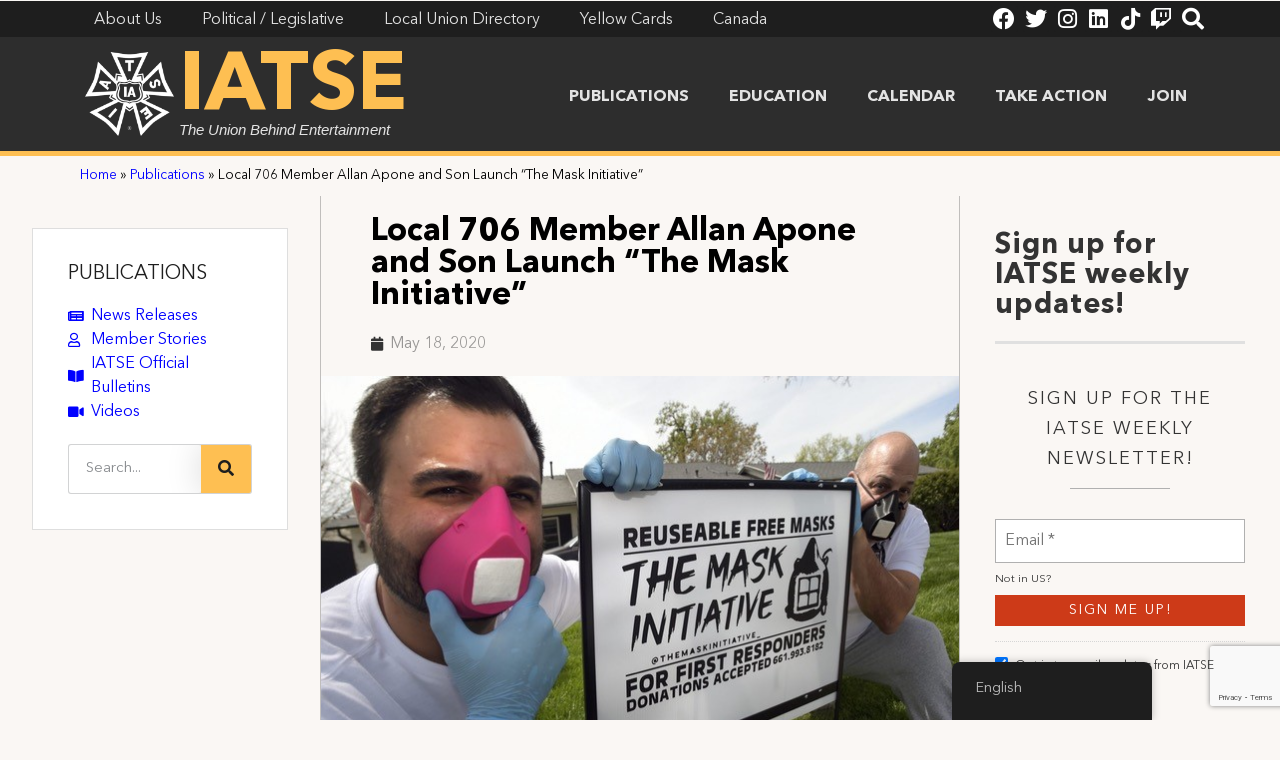

--- FILE ---
content_type: text/html; charset=UTF-8
request_url: https://iatse.net/local-706-member-allan-apone-and-son-launch-the-mask-initiative/
body_size: 20873
content:
<!doctype html>
<html lang="en-US">
<head>
	<meta charset="UTF-8">
	<meta name="viewport" content="width=device-width, initial-scale=1">
	<link rel="profile" href="https://gmpg.org/xfn/11">
	<meta name='robots' content='index, follow, max-image-preview:large, max-snippet:-1, max-video-preview:-1' />

	<!-- This site is optimized with the Yoast SEO plugin v23.5 - https://yoast.com/wordpress/plugins/seo/ -->
	<title>Local 706 Member Allan Apone and Son Launch &quot;The Mask Initiative&quot; - IATSE</title>
	<link rel="canonical" href="https://iatse.net/local-706-member-allan-apone-and-son-launch-the-mask-initiative/" />
	<meta property="og:locale" content="en_US" />
	<meta property="og:type" content="article" />
	<meta property="og:title" content="Local 706 Member Allan Apone and Son Launch &quot;The Mask Initiative&quot; - IATSE" />
	<meta property="og:description" content="Makeup Artist and Local 706 member, Allan Apone says he was in Berlin, Germany waiting to start filming “Uncharted” before the pandemic. “The day we were scheduled to start principal [&hellip;]" />
	<meta property="og:url" content="https://iatse.net/local-706-member-allan-apone-and-son-launch-the-mask-initiative/" />
	<meta property="og:site_name" content="IATSE" />
	<meta property="article:published_time" content="2020-05-18T00:00:00+00:00" />
	<meta property="og:image" content="https://iatse.net/wp-content/uploads/2021/06/AllanandSon.jpg" />
	<meta property="og:image:width" content="640" />
	<meta property="og:image:height" content="433" />
	<meta property="og:image:type" content="image/jpeg" />
	<meta name="author" content="IATSE Communications" />
	<meta name="twitter:card" content="summary_large_image" />
	<meta name="twitter:label1" content="Written by" />
	<meta name="twitter:data1" content="IATSE Communications" />
	<meta name="twitter:label2" content="Est. reading time" />
	<meta name="twitter:data2" content="2 minutes" />
	<script type="application/ld+json" class="yoast-schema-graph">{"@context":"https://schema.org","@graph":[{"@type":"Article","@id":"https://iatse.net/local-706-member-allan-apone-and-son-launch-the-mask-initiative/#article","isPartOf":{"@id":"https://iatse.net/local-706-member-allan-apone-and-son-launch-the-mask-initiative/"},"author":{"name":"IATSE Communications","@id":"https://iatse.net/#/schema/person/0f70e66471ace00026b129e85eb44df0"},"headline":"Local 706 Member Allan Apone and Son Launch &#8220;The Mask Initiative&#8221;","datePublished":"2020-05-18T00:00:00+00:00","dateModified":"2020-05-18T00:00:00+00:00","mainEntityOfPage":{"@id":"https://iatse.net/local-706-member-allan-apone-and-son-launch-the-mask-initiative/"},"wordCount":354,"publisher":{"@id":"https://iatse.net/#organization"},"image":{"@id":"https://iatse.net/local-706-member-allan-apone-and-son-launch-the-mask-initiative/#primaryimage"},"thumbnailUrl":"https://iatse.net/wp-content/uploads/2021/06/AllanandSon.jpg","keywords":["Coronavirus Active Response and Engagement Service (C.A.R.E.S.)"],"articleSection":["Member Story"],"inLanguage":"en-US"},{"@type":"WebPage","@id":"https://iatse.net/local-706-member-allan-apone-and-son-launch-the-mask-initiative/","url":"https://iatse.net/local-706-member-allan-apone-and-son-launch-the-mask-initiative/","name":"Local 706 Member Allan Apone and Son Launch \"The Mask Initiative\" - IATSE","isPartOf":{"@id":"https://iatse.net/#website"},"primaryImageOfPage":{"@id":"https://iatse.net/local-706-member-allan-apone-and-son-launch-the-mask-initiative/#primaryimage"},"image":{"@id":"https://iatse.net/local-706-member-allan-apone-and-son-launch-the-mask-initiative/#primaryimage"},"thumbnailUrl":"https://iatse.net/wp-content/uploads/2021/06/AllanandSon.jpg","datePublished":"2020-05-18T00:00:00+00:00","dateModified":"2020-05-18T00:00:00+00:00","breadcrumb":{"@id":"https://iatse.net/local-706-member-allan-apone-and-son-launch-the-mask-initiative/#breadcrumb"},"inLanguage":"en-US","potentialAction":[{"@type":"ReadAction","target":["https://iatse.net/local-706-member-allan-apone-and-son-launch-the-mask-initiative/"]}]},{"@type":"ImageObject","inLanguage":"en-US","@id":"https://iatse.net/local-706-member-allan-apone-and-son-launch-the-mask-initiative/#primaryimage","url":"https://iatse.net/wp-content/uploads/2021/06/AllanandSon.jpg","contentUrl":"https://iatse.net/wp-content/uploads/2021/06/AllanandSon.jpg","width":640,"height":433,"caption":"Local 706 Member, Allan Apone and Son Launch Mask Initiative"},{"@type":"BreadcrumbList","@id":"https://iatse.net/local-706-member-allan-apone-and-son-launch-the-mask-initiative/#breadcrumb","itemListElement":[{"@type":"ListItem","position":1,"name":"Home","item":"https://iatse.net/"},{"@type":"ListItem","position":2,"name":"Publications","item":"https://iatse.net/publications/"},{"@type":"ListItem","position":3,"name":"Local 706 Member Allan Apone and Son Launch &#8220;The Mask Initiative&#8221;"}]},{"@type":"WebSite","@id":"https://iatse.net/#website","url":"https://iatse.net/","name":"IATSE","description":"The Union Behind Entertainment","publisher":{"@id":"https://iatse.net/#organization"},"potentialAction":[{"@type":"SearchAction","target":{"@type":"EntryPoint","urlTemplate":"https://iatse.net/?s={search_term_string}"},"query-input":{"@type":"PropertyValueSpecification","valueRequired":true,"valueName":"search_term_string"}}],"inLanguage":"en-US"},{"@type":"Organization","@id":"https://iatse.net/#organization","name":"IATSE","url":"https://iatse.net/","logo":{"@type":"ImageObject","inLanguage":"en-US","@id":"https://iatse.net/#/schema/logo/image/","url":"https://iatse.net/wp-content/uploads/2021/03/IATSE_Logo_White.png","contentUrl":"https://iatse.net/wp-content/uploads/2021/03/IATSE_Logo_White.png","width":2100,"height":1987,"caption":"IATSE"},"image":{"@id":"https://iatse.net/#/schema/logo/image/"}},{"@type":"Person","@id":"https://iatse.net/#/schema/person/0f70e66471ace00026b129e85eb44df0","name":"IATSE Communications","image":{"@type":"ImageObject","inLanguage":"en-US","@id":"https://iatse.net/#/schema/person/image/","url":"https://secure.gravatar.com/avatar/35aecdeea9e9584c91ca1675b0997004?s=96&d=mm&r=g","contentUrl":"https://secure.gravatar.com/avatar/35aecdeea9e9584c91ca1675b0997004?s=96&d=mm&r=g","caption":"IATSE Communications"},"sameAs":["https://iatse.net"],"url":"https://iatse.net/author/communications/"}]}</script>
	<!-- / Yoast SEO plugin. -->


<link rel="alternate" type="application/rss+xml" title="IATSE &raquo; Feed" href="https://iatse.net/feed/" />
<link rel="alternate" type="text/calendar" title="IATSE &raquo; iCal Feed" href="https://iatse.net/events/?ical=1" />
		<!-- This site uses the Google Analytics by MonsterInsights plugin v8.25.0 - Using Analytics tracking - https://www.monsterinsights.com/ -->
							<script src="//www.googletagmanager.com/gtag/js?id=G-RYKZVMR3T9"  data-cfasync="false" data-wpfc-render="false" async></script>
			<script data-cfasync="false" data-wpfc-render="false">
				var mi_version = '8.25.0';
				var mi_track_user = true;
				var mi_no_track_reason = '';
								var MonsterInsightsDefaultLocations = {"page_location":"https:\/\/iatse.net\/local-706-member-allan-apone-and-son-launch-the-mask-initiative\/"};
				if ( typeof MonsterInsightsPrivacyGuardFilter === 'function' ) {
					var MonsterInsightsLocations = (typeof MonsterInsightsExcludeQuery === 'object') ? MonsterInsightsPrivacyGuardFilter( MonsterInsightsExcludeQuery ) : MonsterInsightsPrivacyGuardFilter( MonsterInsightsDefaultLocations );
				} else {
					var MonsterInsightsLocations = (typeof MonsterInsightsExcludeQuery === 'object') ? MonsterInsightsExcludeQuery : MonsterInsightsDefaultLocations;
				}

								var disableStrs = [
										'ga-disable-G-RYKZVMR3T9',
									];

				/* Function to detect opted out users */
				function __gtagTrackerIsOptedOut() {
					for (var index = 0; index < disableStrs.length; index++) {
						if (document.cookie.indexOf(disableStrs[index] + '=true') > -1) {
							return true;
						}
					}

					return false;
				}

				/* Disable tracking if the opt-out cookie exists. */
				if (__gtagTrackerIsOptedOut()) {
					for (var index = 0; index < disableStrs.length; index++) {
						window[disableStrs[index]] = true;
					}
				}

				/* Opt-out function */
				function __gtagTrackerOptout() {
					for (var index = 0; index < disableStrs.length; index++) {
						document.cookie = disableStrs[index] + '=true; expires=Thu, 31 Dec 2099 23:59:59 UTC; path=/';
						window[disableStrs[index]] = true;
					}
				}

				if ('undefined' === typeof gaOptout) {
					function gaOptout() {
						__gtagTrackerOptout();
					}
				}
								window.dataLayer = window.dataLayer || [];

				window.MonsterInsightsDualTracker = {
					helpers: {},
					trackers: {},
				};
				if (mi_track_user) {
					function __gtagDataLayer() {
						dataLayer.push(arguments);
					}

					function __gtagTracker(type, name, parameters) {
						if (!parameters) {
							parameters = {};
						}

						if (parameters.send_to) {
							__gtagDataLayer.apply(null, arguments);
							return;
						}

						if (type === 'event') {
														parameters.send_to = monsterinsights_frontend.v4_id;
							var hookName = name;
							if (typeof parameters['event_category'] !== 'undefined') {
								hookName = parameters['event_category'] + ':' + name;
							}

							if (typeof MonsterInsightsDualTracker.trackers[hookName] !== 'undefined') {
								MonsterInsightsDualTracker.trackers[hookName](parameters);
							} else {
								__gtagDataLayer('event', name, parameters);
							}
							
						} else {
							__gtagDataLayer.apply(null, arguments);
						}
					}

					__gtagTracker('js', new Date());
					__gtagTracker('set', {
						'developer_id.dZGIzZG': true,
											});
					if ( MonsterInsightsLocations.page_location ) {
						__gtagTracker('set', MonsterInsightsLocations);
					}
										__gtagTracker('config', 'G-RYKZVMR3T9', {"forceSSL":"true","link_attribution":"true"} );
															window.gtag = __gtagTracker;										(function () {
						/* https://developers.google.com/analytics/devguides/collection/analyticsjs/ */
						/* ga and __gaTracker compatibility shim. */
						var noopfn = function () {
							return null;
						};
						var newtracker = function () {
							return new Tracker();
						};
						var Tracker = function () {
							return null;
						};
						var p = Tracker.prototype;
						p.get = noopfn;
						p.set = noopfn;
						p.send = function () {
							var args = Array.prototype.slice.call(arguments);
							args.unshift('send');
							__gaTracker.apply(null, args);
						};
						var __gaTracker = function () {
							var len = arguments.length;
							if (len === 0) {
								return;
							}
							var f = arguments[len - 1];
							if (typeof f !== 'object' || f === null || typeof f.hitCallback !== 'function') {
								if ('send' === arguments[0]) {
									var hitConverted, hitObject = false, action;
									if ('event' === arguments[1]) {
										if ('undefined' !== typeof arguments[3]) {
											hitObject = {
												'eventAction': arguments[3],
												'eventCategory': arguments[2],
												'eventLabel': arguments[4],
												'value': arguments[5] ? arguments[5] : 1,
											}
										}
									}
									if ('pageview' === arguments[1]) {
										if ('undefined' !== typeof arguments[2]) {
											hitObject = {
												'eventAction': 'page_view',
												'page_path': arguments[2],
											}
										}
									}
									if (typeof arguments[2] === 'object') {
										hitObject = arguments[2];
									}
									if (typeof arguments[5] === 'object') {
										Object.assign(hitObject, arguments[5]);
									}
									if ('undefined' !== typeof arguments[1].hitType) {
										hitObject = arguments[1];
										if ('pageview' === hitObject.hitType) {
											hitObject.eventAction = 'page_view';
										}
									}
									if (hitObject) {
										action = 'timing' === arguments[1].hitType ? 'timing_complete' : hitObject.eventAction;
										hitConverted = mapArgs(hitObject);
										__gtagTracker('event', action, hitConverted);
									}
								}
								return;
							}

							function mapArgs(args) {
								var arg, hit = {};
								var gaMap = {
									'eventCategory': 'event_category',
									'eventAction': 'event_action',
									'eventLabel': 'event_label',
									'eventValue': 'event_value',
									'nonInteraction': 'non_interaction',
									'timingCategory': 'event_category',
									'timingVar': 'name',
									'timingValue': 'value',
									'timingLabel': 'event_label',
									'page': 'page_path',
									'location': 'page_location',
									'title': 'page_title',
									'referrer' : 'page_referrer',
								};
								for (arg in args) {
																		if (!(!args.hasOwnProperty(arg) || !gaMap.hasOwnProperty(arg))) {
										hit[gaMap[arg]] = args[arg];
									} else {
										hit[arg] = args[arg];
									}
								}
								return hit;
							}

							try {
								f.hitCallback();
							} catch (ex) {
							}
						};
						__gaTracker.create = newtracker;
						__gaTracker.getByName = newtracker;
						__gaTracker.getAll = function () {
							return [];
						};
						__gaTracker.remove = noopfn;
						__gaTracker.loaded = true;
						window['__gaTracker'] = __gaTracker;
					})();
									} else {
										console.log("");
					(function () {
						function __gtagTracker() {
							return null;
						}

						window['__gtagTracker'] = __gtagTracker;
						window['gtag'] = __gtagTracker;
					})();
									}
			</script>
				<!-- / Google Analytics by MonsterInsights -->
		<script>
window._wpemojiSettings = {"baseUrl":"https:\/\/s.w.org\/images\/core\/emoji\/14.0.0\/72x72\/","ext":".png","svgUrl":"https:\/\/s.w.org\/images\/core\/emoji\/14.0.0\/svg\/","svgExt":".svg","source":{"concatemoji":"https:\/\/iatse.net\/wp-includes\/js\/wp-emoji-release.min.js?ver=6.4.7"}};
/*! This file is auto-generated */
!function(i,n){var o,s,e;function c(e){try{var t={supportTests:e,timestamp:(new Date).valueOf()};sessionStorage.setItem(o,JSON.stringify(t))}catch(e){}}function p(e,t,n){e.clearRect(0,0,e.canvas.width,e.canvas.height),e.fillText(t,0,0);var t=new Uint32Array(e.getImageData(0,0,e.canvas.width,e.canvas.height).data),r=(e.clearRect(0,0,e.canvas.width,e.canvas.height),e.fillText(n,0,0),new Uint32Array(e.getImageData(0,0,e.canvas.width,e.canvas.height).data));return t.every(function(e,t){return e===r[t]})}function u(e,t,n){switch(t){case"flag":return n(e,"\ud83c\udff3\ufe0f\u200d\u26a7\ufe0f","\ud83c\udff3\ufe0f\u200b\u26a7\ufe0f")?!1:!n(e,"\ud83c\uddfa\ud83c\uddf3","\ud83c\uddfa\u200b\ud83c\uddf3")&&!n(e,"\ud83c\udff4\udb40\udc67\udb40\udc62\udb40\udc65\udb40\udc6e\udb40\udc67\udb40\udc7f","\ud83c\udff4\u200b\udb40\udc67\u200b\udb40\udc62\u200b\udb40\udc65\u200b\udb40\udc6e\u200b\udb40\udc67\u200b\udb40\udc7f");case"emoji":return!n(e,"\ud83e\udef1\ud83c\udffb\u200d\ud83e\udef2\ud83c\udfff","\ud83e\udef1\ud83c\udffb\u200b\ud83e\udef2\ud83c\udfff")}return!1}function f(e,t,n){var r="undefined"!=typeof WorkerGlobalScope&&self instanceof WorkerGlobalScope?new OffscreenCanvas(300,150):i.createElement("canvas"),a=r.getContext("2d",{willReadFrequently:!0}),o=(a.textBaseline="top",a.font="600 32px Arial",{});return e.forEach(function(e){o[e]=t(a,e,n)}),o}function t(e){var t=i.createElement("script");t.src=e,t.defer=!0,i.head.appendChild(t)}"undefined"!=typeof Promise&&(o="wpEmojiSettingsSupports",s=["flag","emoji"],n.supports={everything:!0,everythingExceptFlag:!0},e=new Promise(function(e){i.addEventListener("DOMContentLoaded",e,{once:!0})}),new Promise(function(t){var n=function(){try{var e=JSON.parse(sessionStorage.getItem(o));if("object"==typeof e&&"number"==typeof e.timestamp&&(new Date).valueOf()<e.timestamp+604800&&"object"==typeof e.supportTests)return e.supportTests}catch(e){}return null}();if(!n){if("undefined"!=typeof Worker&&"undefined"!=typeof OffscreenCanvas&&"undefined"!=typeof URL&&URL.createObjectURL&&"undefined"!=typeof Blob)try{var e="postMessage("+f.toString()+"("+[JSON.stringify(s),u.toString(),p.toString()].join(",")+"));",r=new Blob([e],{type:"text/javascript"}),a=new Worker(URL.createObjectURL(r),{name:"wpTestEmojiSupports"});return void(a.onmessage=function(e){c(n=e.data),a.terminate(),t(n)})}catch(e){}c(n=f(s,u,p))}t(n)}).then(function(e){for(var t in e)n.supports[t]=e[t],n.supports.everything=n.supports.everything&&n.supports[t],"flag"!==t&&(n.supports.everythingExceptFlag=n.supports.everythingExceptFlag&&n.supports[t]);n.supports.everythingExceptFlag=n.supports.everythingExceptFlag&&!n.supports.flag,n.DOMReady=!1,n.readyCallback=function(){n.DOMReady=!0}}).then(function(){return e}).then(function(){var e;n.supports.everything||(n.readyCallback(),(e=n.source||{}).concatemoji?t(e.concatemoji):e.wpemoji&&e.twemoji&&(t(e.twemoji),t(e.wpemoji)))}))}((window,document),window._wpemojiSettings);
</script>
<style id='wp-emoji-styles-inline-css'>

	img.wp-smiley, img.emoji {
		display: inline !important;
		border: none !important;
		box-shadow: none !important;
		height: 1em !important;
		width: 1em !important;
		margin: 0 0.07em !important;
		vertical-align: -0.1em !important;
		background: none !important;
		padding: 0 !important;
	}
</style>
<link rel='stylesheet' id='wp-block-library-css' href='https://iatse.net/wp-includes/css/dist/block-library/style.min.css?ver=6.4.7' media='all' />
<style id='classic-theme-styles-inline-css'>
/*! This file is auto-generated */
.wp-block-button__link{color:#fff;background-color:#32373c;border-radius:9999px;box-shadow:none;text-decoration:none;padding:calc(.667em + 2px) calc(1.333em + 2px);font-size:1.125em}.wp-block-file__button{background:#32373c;color:#fff;text-decoration:none}
</style>
<style id='global-styles-inline-css'>
body{--wp--preset--color--black: #000000;--wp--preset--color--cyan-bluish-gray: #abb8c3;--wp--preset--color--white: #ffffff;--wp--preset--color--pale-pink: #f78da7;--wp--preset--color--vivid-red: #cf2e2e;--wp--preset--color--luminous-vivid-orange: #ff6900;--wp--preset--color--luminous-vivid-amber: #fcb900;--wp--preset--color--light-green-cyan: #7bdcb5;--wp--preset--color--vivid-green-cyan: #00d084;--wp--preset--color--pale-cyan-blue: #8ed1fc;--wp--preset--color--vivid-cyan-blue: #0693e3;--wp--preset--color--vivid-purple: #9b51e0;--wp--preset--gradient--vivid-cyan-blue-to-vivid-purple: linear-gradient(135deg,rgba(6,147,227,1) 0%,rgb(155,81,224) 100%);--wp--preset--gradient--light-green-cyan-to-vivid-green-cyan: linear-gradient(135deg,rgb(122,220,180) 0%,rgb(0,208,130) 100%);--wp--preset--gradient--luminous-vivid-amber-to-luminous-vivid-orange: linear-gradient(135deg,rgba(252,185,0,1) 0%,rgba(255,105,0,1) 100%);--wp--preset--gradient--luminous-vivid-orange-to-vivid-red: linear-gradient(135deg,rgba(255,105,0,1) 0%,rgb(207,46,46) 100%);--wp--preset--gradient--very-light-gray-to-cyan-bluish-gray: linear-gradient(135deg,rgb(238,238,238) 0%,rgb(169,184,195) 100%);--wp--preset--gradient--cool-to-warm-spectrum: linear-gradient(135deg,rgb(74,234,220) 0%,rgb(151,120,209) 20%,rgb(207,42,186) 40%,rgb(238,44,130) 60%,rgb(251,105,98) 80%,rgb(254,248,76) 100%);--wp--preset--gradient--blush-light-purple: linear-gradient(135deg,rgb(255,206,236) 0%,rgb(152,150,240) 100%);--wp--preset--gradient--blush-bordeaux: linear-gradient(135deg,rgb(254,205,165) 0%,rgb(254,45,45) 50%,rgb(107,0,62) 100%);--wp--preset--gradient--luminous-dusk: linear-gradient(135deg,rgb(255,203,112) 0%,rgb(199,81,192) 50%,rgb(65,88,208) 100%);--wp--preset--gradient--pale-ocean: linear-gradient(135deg,rgb(255,245,203) 0%,rgb(182,227,212) 50%,rgb(51,167,181) 100%);--wp--preset--gradient--electric-grass: linear-gradient(135deg,rgb(202,248,128) 0%,rgb(113,206,126) 100%);--wp--preset--gradient--midnight: linear-gradient(135deg,rgb(2,3,129) 0%,rgb(40,116,252) 100%);--wp--preset--font-size--small: 13px;--wp--preset--font-size--medium: 20px;--wp--preset--font-size--large: 36px;--wp--preset--font-size--x-large: 42px;--wp--preset--spacing--20: 0.44rem;--wp--preset--spacing--30: 0.67rem;--wp--preset--spacing--40: 1rem;--wp--preset--spacing--50: 1.5rem;--wp--preset--spacing--60: 2.25rem;--wp--preset--spacing--70: 3.38rem;--wp--preset--spacing--80: 5.06rem;--wp--preset--shadow--natural: 6px 6px 9px rgba(0, 0, 0, 0.2);--wp--preset--shadow--deep: 12px 12px 50px rgba(0, 0, 0, 0.4);--wp--preset--shadow--sharp: 6px 6px 0px rgba(0, 0, 0, 0.2);--wp--preset--shadow--outlined: 6px 6px 0px -3px rgba(255, 255, 255, 1), 6px 6px rgba(0, 0, 0, 1);--wp--preset--shadow--crisp: 6px 6px 0px rgba(0, 0, 0, 1);}:where(.is-layout-flex){gap: 0.5em;}:where(.is-layout-grid){gap: 0.5em;}body .is-layout-flow > .alignleft{float: left;margin-inline-start: 0;margin-inline-end: 2em;}body .is-layout-flow > .alignright{float: right;margin-inline-start: 2em;margin-inline-end: 0;}body .is-layout-flow > .aligncenter{margin-left: auto !important;margin-right: auto !important;}body .is-layout-constrained > .alignleft{float: left;margin-inline-start: 0;margin-inline-end: 2em;}body .is-layout-constrained > .alignright{float: right;margin-inline-start: 2em;margin-inline-end: 0;}body .is-layout-constrained > .aligncenter{margin-left: auto !important;margin-right: auto !important;}body .is-layout-constrained > :where(:not(.alignleft):not(.alignright):not(.alignfull)){max-width: var(--wp--style--global--content-size);margin-left: auto !important;margin-right: auto !important;}body .is-layout-constrained > .alignwide{max-width: var(--wp--style--global--wide-size);}body .is-layout-flex{display: flex;}body .is-layout-flex{flex-wrap: wrap;align-items: center;}body .is-layout-flex > *{margin: 0;}body .is-layout-grid{display: grid;}body .is-layout-grid > *{margin: 0;}:where(.wp-block-columns.is-layout-flex){gap: 2em;}:where(.wp-block-columns.is-layout-grid){gap: 2em;}:where(.wp-block-post-template.is-layout-flex){gap: 1.25em;}:where(.wp-block-post-template.is-layout-grid){gap: 1.25em;}.has-black-color{color: var(--wp--preset--color--black) !important;}.has-cyan-bluish-gray-color{color: var(--wp--preset--color--cyan-bluish-gray) !important;}.has-white-color{color: var(--wp--preset--color--white) !important;}.has-pale-pink-color{color: var(--wp--preset--color--pale-pink) !important;}.has-vivid-red-color{color: var(--wp--preset--color--vivid-red) !important;}.has-luminous-vivid-orange-color{color: var(--wp--preset--color--luminous-vivid-orange) !important;}.has-luminous-vivid-amber-color{color: var(--wp--preset--color--luminous-vivid-amber) !important;}.has-light-green-cyan-color{color: var(--wp--preset--color--light-green-cyan) !important;}.has-vivid-green-cyan-color{color: var(--wp--preset--color--vivid-green-cyan) !important;}.has-pale-cyan-blue-color{color: var(--wp--preset--color--pale-cyan-blue) !important;}.has-vivid-cyan-blue-color{color: var(--wp--preset--color--vivid-cyan-blue) !important;}.has-vivid-purple-color{color: var(--wp--preset--color--vivid-purple) !important;}.has-black-background-color{background-color: var(--wp--preset--color--black) !important;}.has-cyan-bluish-gray-background-color{background-color: var(--wp--preset--color--cyan-bluish-gray) !important;}.has-white-background-color{background-color: var(--wp--preset--color--white) !important;}.has-pale-pink-background-color{background-color: var(--wp--preset--color--pale-pink) !important;}.has-vivid-red-background-color{background-color: var(--wp--preset--color--vivid-red) !important;}.has-luminous-vivid-orange-background-color{background-color: var(--wp--preset--color--luminous-vivid-orange) !important;}.has-luminous-vivid-amber-background-color{background-color: var(--wp--preset--color--luminous-vivid-amber) !important;}.has-light-green-cyan-background-color{background-color: var(--wp--preset--color--light-green-cyan) !important;}.has-vivid-green-cyan-background-color{background-color: var(--wp--preset--color--vivid-green-cyan) !important;}.has-pale-cyan-blue-background-color{background-color: var(--wp--preset--color--pale-cyan-blue) !important;}.has-vivid-cyan-blue-background-color{background-color: var(--wp--preset--color--vivid-cyan-blue) !important;}.has-vivid-purple-background-color{background-color: var(--wp--preset--color--vivid-purple) !important;}.has-black-border-color{border-color: var(--wp--preset--color--black) !important;}.has-cyan-bluish-gray-border-color{border-color: var(--wp--preset--color--cyan-bluish-gray) !important;}.has-white-border-color{border-color: var(--wp--preset--color--white) !important;}.has-pale-pink-border-color{border-color: var(--wp--preset--color--pale-pink) !important;}.has-vivid-red-border-color{border-color: var(--wp--preset--color--vivid-red) !important;}.has-luminous-vivid-orange-border-color{border-color: var(--wp--preset--color--luminous-vivid-orange) !important;}.has-luminous-vivid-amber-border-color{border-color: var(--wp--preset--color--luminous-vivid-amber) !important;}.has-light-green-cyan-border-color{border-color: var(--wp--preset--color--light-green-cyan) !important;}.has-vivid-green-cyan-border-color{border-color: var(--wp--preset--color--vivid-green-cyan) !important;}.has-pale-cyan-blue-border-color{border-color: var(--wp--preset--color--pale-cyan-blue) !important;}.has-vivid-cyan-blue-border-color{border-color: var(--wp--preset--color--vivid-cyan-blue) !important;}.has-vivid-purple-border-color{border-color: var(--wp--preset--color--vivid-purple) !important;}.has-vivid-cyan-blue-to-vivid-purple-gradient-background{background: var(--wp--preset--gradient--vivid-cyan-blue-to-vivid-purple) !important;}.has-light-green-cyan-to-vivid-green-cyan-gradient-background{background: var(--wp--preset--gradient--light-green-cyan-to-vivid-green-cyan) !important;}.has-luminous-vivid-amber-to-luminous-vivid-orange-gradient-background{background: var(--wp--preset--gradient--luminous-vivid-amber-to-luminous-vivid-orange) !important;}.has-luminous-vivid-orange-to-vivid-red-gradient-background{background: var(--wp--preset--gradient--luminous-vivid-orange-to-vivid-red) !important;}.has-very-light-gray-to-cyan-bluish-gray-gradient-background{background: var(--wp--preset--gradient--very-light-gray-to-cyan-bluish-gray) !important;}.has-cool-to-warm-spectrum-gradient-background{background: var(--wp--preset--gradient--cool-to-warm-spectrum) !important;}.has-blush-light-purple-gradient-background{background: var(--wp--preset--gradient--blush-light-purple) !important;}.has-blush-bordeaux-gradient-background{background: var(--wp--preset--gradient--blush-bordeaux) !important;}.has-luminous-dusk-gradient-background{background: var(--wp--preset--gradient--luminous-dusk) !important;}.has-pale-ocean-gradient-background{background: var(--wp--preset--gradient--pale-ocean) !important;}.has-electric-grass-gradient-background{background: var(--wp--preset--gradient--electric-grass) !important;}.has-midnight-gradient-background{background: var(--wp--preset--gradient--midnight) !important;}.has-small-font-size{font-size: var(--wp--preset--font-size--small) !important;}.has-medium-font-size{font-size: var(--wp--preset--font-size--medium) !important;}.has-large-font-size{font-size: var(--wp--preset--font-size--large) !important;}.has-x-large-font-size{font-size: var(--wp--preset--font-size--x-large) !important;}
.wp-block-navigation a:where(:not(.wp-element-button)){color: inherit;}
:where(.wp-block-post-template.is-layout-flex){gap: 1.25em;}:where(.wp-block-post-template.is-layout-grid){gap: 1.25em;}
:where(.wp-block-columns.is-layout-flex){gap: 2em;}:where(.wp-block-columns.is-layout-grid){gap: 2em;}
.wp-block-pullquote{font-size: 1.5em;line-height: 1.6;}
</style>
<link rel='stylesheet' id='searchandfilter-css' href='https://iatse.net/wp-content/plugins/search-filter/style.css?ver=1' media='all' />
<link rel='stylesheet' id='trp-floater-language-switcher-style-css' href='https://iatse.net/wp-content/plugins/translatepress-multilingual/assets/css/trp-floater-language-switcher.css?ver=2.7.4' media='all' />
<link rel='stylesheet' id='trp-language-switcher-style-css' href='https://iatse.net/wp-content/plugins/translatepress-multilingual/assets/css/trp-language-switcher.css?ver=2.7.4' media='all' />
<link rel='stylesheet' id='search-filter-plugin-styles-css' href='https://iatse.net/wp-content/plugins/search-filter-pro/public/assets/css/search-filter.min.css?ver=2.5.14' media='all' />
<link rel='stylesheet' id='hello-elementor-css' href='https://iatse.net/wp-content/themes/hello-elementor/style.min.css?ver=3.0.1' media='all' />
<link rel='stylesheet' id='hello-elementor-theme-style-css' href='https://iatse.net/wp-content/themes/hello-elementor/theme.min.css?ver=3.0.1' media='all' />
<link rel='stylesheet' id='hello-elementor-header-footer-css' href='https://iatse.net/wp-content/themes/hello-elementor/header-footer.min.css?ver=3.0.1' media='all' />
<link rel='stylesheet' id='elementor-icons-css' href='https://iatse.net/wp-content/plugins/elementor/assets/lib/eicons/css/elementor-icons.min.css?ver=5.29.0' media='all' />
<link rel='stylesheet' id='elementor-frontend-css' href='https://iatse.net/wp-content/plugins/elementor/assets/css/frontend.min.css?ver=3.20.3' media='all' />
<link rel='stylesheet' id='swiper-css' href='https://iatse.net/wp-content/plugins/elementor/assets/lib/swiper/v8/css/swiper.min.css?ver=8.4.5' media='all' />
<link rel='stylesheet' id='elementor-post-26-css' href='https://iatse.net/wp-content/uploads/elementor/css/post-26.css?ver=1758569698' media='all' />
<link rel='stylesheet' id='elementor-pro-css' href='https://iatse.net/wp-content/plugins/elementor-pro/assets/css/frontend.min.css?ver=3.12.2' media='all' />
<link rel='stylesheet' id='dashicons-css' href='https://iatse.net/wp-includes/css/dashicons.min.css?ver=6.4.7' media='all' />
<link rel='stylesheet' id='elementor-post-758-css' href='https://iatse.net/wp-content/uploads/elementor/css/post-758.css?ver=1758569699' media='all' />
<link rel='stylesheet' id='elementor-post-109-css' href='https://iatse.net/wp-content/uploads/elementor/css/post-109.css?ver=1758569699' media='all' />
<link rel='stylesheet' id='elementor-post-329-css' href='https://iatse.net/wp-content/uploads/elementor/css/post-329.css?ver=1758569709' media='all' />
<link rel='stylesheet' id='elementor-post-12244-css' href='https://iatse.net/wp-content/uploads/elementor/css/post-12244.css?ver=1758569699' media='all' />
<link rel='stylesheet' id='ecs-styles-css' href='https://iatse.net/wp-content/plugins/ele-custom-skin/assets/css/ecs-style.css?ver=3.1.7' media='all' />
<link rel='stylesheet' id='elementor-post-1370-css' href='https://iatse.net/wp-content/uploads/elementor/css/post-1370.css?ver=1622831406' media='all' />
<link rel='stylesheet' id='elementor-icons-shared-0-css' href='https://iatse.net/wp-content/plugins/elementor/assets/lib/font-awesome/css/fontawesome.min.css?ver=5.15.3' media='all' />
<link rel='stylesheet' id='elementor-icons-fa-solid-css' href='https://iatse.net/wp-content/plugins/elementor/assets/lib/font-awesome/css/solid.min.css?ver=5.15.3' media='all' />
<link rel='stylesheet' id='elementor-icons-fa-brands-css' href='https://iatse.net/wp-content/plugins/elementor/assets/lib/font-awesome/css/brands.min.css?ver=5.15.3' media='all' />
<script src="https://iatse.net/wp-content/plugins/google-analytics-for-wordpress/assets/js/frontend-gtag.min.js?ver=8.25.0" id="monsterinsights-frontend-script-js"></script>
<script data-cfasync="false" data-wpfc-render="false" id='monsterinsights-frontend-script-js-extra'>var monsterinsights_frontend = {"js_events_tracking":"true","download_extensions":"doc,pdf,ppt,zip,xls,docx,pptx,xlsx","inbound_paths":"[{\"path\":\"\\\/go\\\/\",\"label\":\"affiliate\"},{\"path\":\"\\\/recommend\\\/\",\"label\":\"affiliate\"}]","home_url":"https:\/\/iatse.net","hash_tracking":"false","v4_id":"G-RYKZVMR3T9"};</script>
<script src="https://iatse.net/wp-includes/js/jquery/jquery.min.js?ver=3.7.1" id="jquery-core-js"></script>
<script src="https://iatse.net/wp-includes/js/jquery/jquery-migrate.min.js?ver=3.4.1" id="jquery-migrate-js"></script>
<script id="trp-language-cookie-js-extra">
var trp_language_cookie_data = {"abs_home":"https:\/\/iatse.net","url_slugs":{"en_US":"en","fr_CA":"fr"},"cookie_name":"trp_language","cookie_age":"30","cookie_path":"\/","default_language":"en_US","publish_languages":["en_US","fr_CA"],"trp_ald_ajax_url":"https:\/\/iatse.net\/wp-content\/plugins\/translatepress-developer\/add-ons-pro\/automatic-language-detection\/includes\/trp-ald-ajax.php","detection_method":"browser-ip","iso_codes":{"en_US":"en","fr_CA":"fr"}};
</script>
<script src="https://iatse.net/wp-content/plugins/translatepress-developer/add-ons-pro/automatic-language-detection/assets/js/trp-language-cookie.js?ver=1.0.9" id="trp-language-cookie-js"></script>
<script id="search-filter-elementor-js-extra">
var SFE_DATA = {"ajax_url":"https:\/\/iatse.net\/wp-admin\/admin-ajax.php","home_url":"https:\/\/iatse.net\/"};
</script>
<script src="https://iatse.net/wp-content/plugins/search-filter-elementor/assets/js/search-filter-elementor.js?ver=1.0.0" id="search-filter-elementor-js"></script>
<script id="search-filter-plugin-build-js-extra">
var SF_LDATA = {"ajax_url":"https:\/\/iatse.net\/wp-admin\/admin-ajax.php","home_url":"https:\/\/iatse.net\/","extensions":["search-filter-elementor"]};
</script>
<script src="https://iatse.net/wp-content/plugins/search-filter-pro/public/assets/js/search-filter-build.min.js?ver=2.5.14" id="search-filter-plugin-build-js"></script>
<script src="https://iatse.net/wp-content/plugins/search-filter-pro/public/assets/js/select2.min.js?ver=2.5.14" id="search-filter-plugin-select2-js"></script>
<script id="ecs_ajax_load-js-extra">
var ecs_ajax_params = {"ajaxurl":"https:\/\/iatse.net\/wp-admin\/admin-ajax.php","posts":"{\"page\":0,\"name\":\"local-706-member-allan-apone-and-son-launch-the-mask-initiative\",\"error\":\"\",\"m\":\"\",\"p\":0,\"post_parent\":\"\",\"subpost\":\"\",\"subpost_id\":\"\",\"attachment\":\"\",\"attachment_id\":0,\"pagename\":\"\",\"page_id\":0,\"second\":\"\",\"minute\":\"\",\"hour\":\"\",\"day\":0,\"monthnum\":0,\"year\":0,\"w\":0,\"category_name\":\"\",\"tag\":\"\",\"cat\":\"\",\"tag_id\":\"\",\"author\":\"\",\"author_name\":\"\",\"feed\":\"\",\"tb\":\"\",\"paged\":0,\"meta_key\":\"\",\"meta_value\":\"\",\"preview\":\"\",\"s\":\"\",\"sentence\":\"\",\"title\":\"\",\"fields\":\"\",\"menu_order\":\"\",\"embed\":\"\",\"category__in\":[],\"category__not_in\":[],\"category__and\":[],\"post__in\":[],\"post__not_in\":[],\"post_name__in\":[],\"tag__in\":[],\"tag__not_in\":[],\"tag__and\":[],\"tag_slug__in\":[],\"tag_slug__and\":[],\"post_parent__in\":[],\"post_parent__not_in\":[],\"author__in\":[],\"author__not_in\":[],\"search_columns\":[],\"post_type\":[\"post\",\"page\",\"e-landing-page\"],\"ignore_sticky_posts\":false,\"suppress_filters\":false,\"cache_results\":true,\"update_post_term_cache\":true,\"update_menu_item_cache\":false,\"lazy_load_term_meta\":true,\"update_post_meta_cache\":true,\"posts_per_page\":10,\"nopaging\":false,\"comments_per_page\":\"50\",\"no_found_rows\":false,\"order\":\"DESC\"}"};
</script>
<script src="https://iatse.net/wp-content/plugins/ele-custom-skin/assets/js/ecs_ajax_pagination.js?ver=3.1.7" id="ecs_ajax_load-js"></script>
<script src="https://iatse.net/wp-content/plugins/ele-custom-skin/assets/js/ecs.js?ver=3.1.7" id="ecs-script-js"></script>
<link rel="https://api.w.org/" href="https://iatse.net/wp-json/" /><link rel="alternate" type="application/json" href="https://iatse.net/wp-json/wp/v2/posts/841" /><link rel="EditURI" type="application/rsd+xml" title="RSD" href="https://iatse.net/xmlrpc.php?rsd" />
<meta name="generator" content="WordPress 6.4.7" />
<link rel='shortlink' href='https://iatse.net/?p=841' />
<link rel="alternate" type="application/json+oembed" href="https://iatse.net/wp-json/oembed/1.0/embed?url=https%3A%2F%2Fiatse.net%2Flocal-706-member-allan-apone-and-son-launch-the-mask-initiative%2F" />
<link rel="alternate" type="text/xml+oembed" href="https://iatse.net/wp-json/oembed/1.0/embed?url=https%3A%2F%2Fiatse.net%2Flocal-706-member-allan-apone-and-son-launch-the-mask-initiative%2F&#038;format=xml" />
		<script type="text/javascript">
				(function(c,l,a,r,i,t,y){
					c[a]=c[a]||function(){(c[a].q=c[a].q||[]).push(arguments)};t=l.createElement(r);t.async=1;
					t.src="https://www.clarity.ms/tag/"+i+"?ref=wordpress";y=l.getElementsByTagName(r)[0];y.parentNode.insertBefore(t,y);
				})(window, document, "clarity", "script", "7z2bjhko1r");
		</script>
		<link rel="alternate" hreflang="en-US" href="https://iatse.net/local-706-member-allan-apone-and-son-launch-the-mask-initiative/"/>
<link rel="alternate" hreflang="fr-CA" href="https://iatse.net/fr/local-706-member-allan-apone-and-son-launch-the-mask-initiative/"/>
<link rel="alternate" hreflang="en" href="https://iatse.net/local-706-member-allan-apone-and-son-launch-the-mask-initiative/"/>
<link rel="alternate" hreflang="fr" href="https://iatse.net/fr/local-706-member-allan-apone-and-son-launch-the-mask-initiative/"/>
<meta name="tec-api-version" content="v1"><meta name="tec-api-origin" content="https://iatse.net"><link rel="alternate" href="https://iatse.net/wp-json/tribe/events/v1/" /><meta name="generator" content="Elementor 3.20.3; features: additional_custom_breakpoints, block_editor_assets_optimize, e_image_loading_optimization; settings: css_print_method-external, google_font-enabled, font_display-auto">

<!-- Meta Pixel Code -->
<script type='text/javascript'>
!function(f,b,e,v,n,t,s){if(f.fbq)return;n=f.fbq=function(){n.callMethod?
n.callMethod.apply(n,arguments):n.queue.push(arguments)};if(!f._fbq)f._fbq=n;
n.push=n;n.loaded=!0;n.version='2.0';n.queue=[];t=b.createElement(e);t.async=!0;
t.src=v;s=b.getElementsByTagName(e)[0];s.parentNode.insertBefore(t,s)}(window,
document,'script','https://connect.facebook.net/en_US/fbevents.js?v=next');
</script>
<!-- End Meta Pixel Code -->

      <script type='text/javascript'>
        var url = window.location.origin + '?ob=open-bridge';
        fbq('set', 'openbridge', '2985346098143747', url);
      </script>
    <script type='text/javascript'>fbq('init', '2985346098143747', {}, {
    "agent": "wordpress-6.4.7-3.0.16"
})</script><script type='text/javascript'>
    fbq('track', 'PageView', []);
  </script>
<!-- Meta Pixel Code -->
<noscript>
<img height="1" width="1" style="display:none" alt="fbpx"
src="https://www.facebook.com/tr?id=2985346098143747&ev=PageView&noscript=1" />
</noscript>
<!-- End Meta Pixel Code -->
<link rel="icon" href="https://iatse.net/wp-content/uploads/2021/03/IATSE_Logo_YellowBG-150x150.png" sizes="32x32" />
<link rel="icon" href="https://iatse.net/wp-content/uploads/2021/03/IATSE_Logo_YellowBG-300x300.png" sizes="192x192" />
<link rel="apple-touch-icon" href="https://iatse.net/wp-content/uploads/2021/03/IATSE_Logo_YellowBG-300x300.png" />
<meta name="msapplication-TileImage" content="https://iatse.net/wp-content/uploads/2021/03/IATSE_Logo_YellowBG-300x300.png" />
</head>
<body class="post-template-default single single-post postid-841 single-format-standard wp-custom-logo translatepress-en_US tribe-no-js elementor-default elementor-kit-26 elementor-page-329">


<a class="skip-link screen-reader-text" href="#content">Skip to content</a>

		<div data-elementor-type="header" data-elementor-id="758" class="elementor elementor-758 elementor-location-header">
					<div class="elementor-section-wrap">
								<section class="elementor-section elementor-top-section elementor-element elementor-element-113d626 elementor-section-boxed elementor-section-height-default elementor-section-height-default" data-id="113d626" data-element_type="section">
						<div class="elementor-container elementor-column-gap-default">
					<div class="elementor-column elementor-col-100 elementor-top-column elementor-element elementor-element-a240250" data-id="a240250" data-element_type="column">
			<div class="elementor-widget-wrap">
							</div>
		</div>
					</div>
		</section>
				<section data-dce-background-color="#1E1E1E" class="elementor-section elementor-top-section elementor-element elementor-element-6a4a13ab elementor-hidden-tablet elementor-hidden-phone elementor-section-boxed elementor-section-height-default elementor-section-height-default" data-id="6a4a13ab" data-element_type="section" data-settings="{&quot;background_background&quot;:&quot;classic&quot;}">
							<div class="elementor-background-overlay"></div>
							<div class="elementor-container elementor-column-gap-default">
					<div class="elementor-column elementor-col-50 elementor-top-column elementor-element elementor-element-626312f8" data-id="626312f8" data-element_type="column">
			<div class="elementor-widget-wrap elementor-element-populated">
						<div class="elementor-element elementor-element-25c29ed3 elementor-nav-menu__align-left elementor-nav-menu--dropdown-tablet elementor-nav-menu__text-align-aside elementor-nav-menu--toggle elementor-nav-menu--burger elementor-widget elementor-widget-nav-menu" data-id="25c29ed3" data-element_type="widget" data-settings="{&quot;layout&quot;:&quot;horizontal&quot;,&quot;submenu_icon&quot;:{&quot;value&quot;:&quot;&lt;i class=\&quot;fas fa-caret-down\&quot;&gt;&lt;\/i&gt;&quot;,&quot;library&quot;:&quot;fa-solid&quot;},&quot;toggle&quot;:&quot;burger&quot;}" data-widget_type="nav-menu.default">
				<div class="elementor-widget-container">
						<nav class="elementor-nav-menu--main elementor-nav-menu__container elementor-nav-menu--layout-horizontal e--pointer-text e--animation-grow">
				<ul id="menu-1-25c29ed3" class="elementor-nav-menu"><li class="menu-item menu-item-type-post_type menu-item-object-page menu-item-4299"><a href="https://iatse.net/about/" class="elementor-item">About Us</a></li>
<li class="menu-item menu-item-type-post_type menu-item-object-page menu-item-1452"><a href="https://iatse.net/political-legislative/" class="elementor-item">Political / Legislative</a></li>
<li class="menu-item menu-item-type-post_type menu-item-object-page menu-item-152"><a href="https://iatse.net/local-union-directory/" class="elementor-item">Local Union Directory</a></li>
<li class="menu-item menu-item-type-post_type menu-item-object-page menu-item-153"><a href="https://iatse.net/yellow-cards/" class="elementor-item">Yellow Cards</a></li>
<li class="menu-item menu-item-type-custom menu-item-object-custom menu-item-154"><a href="http://canada.iatse.net" class="elementor-item">Canada</a></li>
</ul>			</nav>
					<div class="elementor-menu-toggle" role="button" tabindex="0" aria-label="Menu Toggle" aria-expanded="false">
			<i aria-hidden="true" role="presentation" class="elementor-menu-toggle__icon--open eicon-menu-bar"></i><i aria-hidden="true" role="presentation" class="elementor-menu-toggle__icon--close eicon-close"></i>			<span class="elementor-screen-only">Menu</span>
		</div>
					<nav class="elementor-nav-menu--dropdown elementor-nav-menu__container" aria-hidden="true">
				<ul id="menu-2-25c29ed3" class="elementor-nav-menu"><li class="menu-item menu-item-type-post_type menu-item-object-page menu-item-4299"><a href="https://iatse.net/about/" class="elementor-item" tabindex="-1">About Us</a></li>
<li class="menu-item menu-item-type-post_type menu-item-object-page menu-item-1452"><a href="https://iatse.net/political-legislative/" class="elementor-item" tabindex="-1">Political / Legislative</a></li>
<li class="menu-item menu-item-type-post_type menu-item-object-page menu-item-152"><a href="https://iatse.net/local-union-directory/" class="elementor-item" tabindex="-1">Local Union Directory</a></li>
<li class="menu-item menu-item-type-post_type menu-item-object-page menu-item-153"><a href="https://iatse.net/yellow-cards/" class="elementor-item" tabindex="-1">Yellow Cards</a></li>
<li class="menu-item menu-item-type-custom menu-item-object-custom menu-item-154"><a href="http://canada.iatse.net" class="elementor-item" tabindex="-1">Canada</a></li>
</ul>			</nav>
				</div>
				</div>
					</div>
		</div>
				<div class="elementor-column elementor-col-50 elementor-top-column elementor-element elementor-element-2b4930fa" data-id="2b4930fa" data-element_type="column">
			<div class="elementor-widget-wrap elementor-element-populated">
						<div class="elementor-element elementor-element-17b26d9b e-grid-align-right elementor-shape-rounded elementor-grid-0 elementor-widget elementor-widget-social-icons" data-id="17b26d9b" data-element_type="widget" data-widget_type="social-icons.default">
				<div class="elementor-widget-container">
					<div class="elementor-social-icons-wrapper elementor-grid">
							<span class="elementor-grid-item">
					<a class="elementor-icon elementor-social-icon elementor-social-icon-facebook elementor-animation-grow elementor-repeater-item-f2b44ac" href="https://www.facebook.com/iatse" target="_blank">
						<span class="elementor-screen-only">Facebook</span>
						<i class="fab fa-facebook"></i>					</a>
				</span>
							<span class="elementor-grid-item">
					<a class="elementor-icon elementor-social-icon elementor-social-icon-twitter elementor-animation-grow elementor-repeater-item-9b02e24" href="https://twitter.com/IATSE" target="_blank">
						<span class="elementor-screen-only">Twitter</span>
						<i class="fab fa-twitter"></i>					</a>
				</span>
							<span class="elementor-grid-item">
					<a class="elementor-icon elementor-social-icon elementor-social-icon-instagram elementor-animation-grow elementor-repeater-item-7d2b266" href="https://www.instagram.com/iatse/" target="_blank">
						<span class="elementor-screen-only">Instagram</span>
						<i class="fab fa-instagram"></i>					</a>
				</span>
							<span class="elementor-grid-item">
					<a class="elementor-icon elementor-social-icon elementor-social-icon-linkedin elementor-animation-grow elementor-repeater-item-cfb431b" href="http://linkedin.com/company/20353269/" target="_blank">
						<span class="elementor-screen-only">Linkedin</span>
						<i class="fab fa-linkedin"></i>					</a>
				</span>
							<span class="elementor-grid-item">
					<a class="elementor-icon elementor-social-icon elementor-social-icon-tiktok elementor-animation-grow elementor-repeater-item-10a8ab1" href="https://www.tiktok.com/@iatse" target="_blank">
						<span class="elementor-screen-only">Tiktok</span>
						<i class="fab fa-tiktok"></i>					</a>
				</span>
							<span class="elementor-grid-item">
					<a class="elementor-icon elementor-social-icon elementor-social-icon-twitch elementor-animation-grow elementor-repeater-item-eaed645" href="https://www.twitch.tv/iatse" target="_blank">
						<span class="elementor-screen-only">Twitch</span>
						<i class="fab fa-twitch"></i>					</a>
				</span>
							<span class="elementor-grid-item">
					<a class="elementor-icon elementor-social-icon elementor-social-icon-search elementor-animation-grow elementor-repeater-item-689997f" href="https://iatse.net/?s">
						<span class="elementor-screen-only">Search</span>
						<i class="fas fa-search"></i>					</a>
				</span>
					</div>
				</div>
				</div>
					</div>
		</div>
					</div>
		</section>
				<section data-dce-background-color="#1E1E1E" class="elementor-section elementor-top-section elementor-element elementor-element-6b69a95b elementor-hidden-tablet elementor-hidden-phone elementor-section-boxed elementor-section-height-default elementor-section-height-default" data-id="6b69a95b" data-element_type="section" data-settings="{&quot;background_background&quot;:&quot;classic&quot;}">
							<div class="elementor-background-overlay"></div>
							<div class="elementor-container elementor-column-gap-narrow">
					<div class="elementor-column elementor-col-33 elementor-top-column elementor-element elementor-element-bff424b" data-id="bff424b" data-element_type="column">
			<div class="elementor-widget-wrap elementor-element-populated">
						<div class="elementor-element elementor-element-71bdb2d4 elementor-widget elementor-widget-theme-site-logo elementor-widget-image" data-id="71bdb2d4" data-element_type="widget" data-widget_type="theme-site-logo.default">
				<div class="elementor-widget-container">
								<div class="elementor-image">
								<a href="https://iatse.net">
			<img width="300" height="284" src="https://iatse.net/wp-content/uploads/2021/03/IATSE_Logo_White-300x284.png" class="attachment-medium size-medium wp-image-79" alt="IATSE IA logo" srcset="https://iatse.net/wp-content/uploads/2021/03/IATSE_Logo_White-300x284.png 300w, https://iatse.net/wp-content/uploads/2021/03/IATSE_Logo_White-1024x969.png 1024w, https://iatse.net/wp-content/uploads/2021/03/IATSE_Logo_White-768x727.png 768w, https://iatse.net/wp-content/uploads/2021/03/IATSE_Logo_White-1536x1453.png 1536w, https://iatse.net/wp-content/uploads/2021/03/IATSE_Logo_White-2048x1938.png 2048w, https://iatse.net/wp-content/uploads/2021/03/IATSE_Logo_White-13x12.png 13w" sizes="(max-width: 300px) 100vw, 300px" />				</a>
										</div>
						</div>
				</div>
					</div>
		</div>
				<div class="elementor-column elementor-col-33 elementor-top-column elementor-element elementor-element-3ad1916d" data-id="3ad1916d" data-element_type="column">
			<div class="elementor-widget-wrap elementor-element-populated">
						<div class="elementor-element elementor-element-586531d8 elementor-widget elementor-widget-theme-site-title elementor-widget-heading" data-id="586531d8" data-element_type="widget" data-widget_type="theme-site-title.default">
				<div class="elementor-widget-container">
			<h2 class="elementor-heading-title elementor-size-default"><a href="https://iatse.net">IATSE</a></h2>		</div>
				</div>
				<div class="elementor-element elementor-element-21e88d31 elementor-widget elementor-widget-text-editor" data-id="21e88d31" data-element_type="widget" data-widget_type="text-editor.default">
				<div class="elementor-widget-container">
							The Union Behind Entertainment						</div>
				</div>
					</div>
		</div>
				<div class="elementor-column elementor-col-33 elementor-top-column elementor-element elementor-element-5d4d10cc" data-id="5d4d10cc" data-element_type="column">
			<div class="elementor-widget-wrap elementor-element-populated">
						<div class="elementor-element elementor-element-27b8bae9 elementor-nav-menu__align-right elementor-nav-menu--dropdown-tablet elementor-nav-menu__text-align-aside elementor-nav-menu--toggle elementor-nav-menu--burger elementor-widget elementor-widget-nav-menu" data-id="27b8bae9" data-element_type="widget" data-settings="{&quot;layout&quot;:&quot;horizontal&quot;,&quot;submenu_icon&quot;:{&quot;value&quot;:&quot;&lt;i class=\&quot;fas fa-caret-down\&quot;&gt;&lt;\/i&gt;&quot;,&quot;library&quot;:&quot;fa-solid&quot;},&quot;toggle&quot;:&quot;burger&quot;}" data-widget_type="nav-menu.default">
				<div class="elementor-widget-container">
						<nav class="elementor-nav-menu--main elementor-nav-menu__container elementor-nav-menu--layout-horizontal e--pointer-text e--animation-grow">
				<ul id="menu-1-27b8bae9" class="elementor-nav-menu"><li class="menu-item menu-item-type-post_type menu-item-object-page current_page_parent menu-item-157"><a href="https://iatse.net/publications/" class="elementor-item">Publications</a></li>
<li class="menu-item menu-item-type-post_type menu-item-object-page menu-item-4297"><a href="https://iatse.net/education/" class="elementor-item">Education</a></li>
<li class="menu-item menu-item-type-custom menu-item-object-custom menu-item-10546"><a href="https://iatse.net/events" class="elementor-item">Calendar</a></li>
<li class="menu-item menu-item-type-post_type menu-item-object-page menu-item-156"><a href="https://iatse.net/take-action/" class="elementor-item">Take Action</a></li>
<li class="menu-item menu-item-type-post_type menu-item-object-page menu-item-155"><a href="https://iatse.net/join/" class="elementor-item">Join</a></li>
</ul>			</nav>
					<div class="elementor-menu-toggle" role="button" tabindex="0" aria-label="Menu Toggle" aria-expanded="false">
			<i aria-hidden="true" role="presentation" class="elementor-menu-toggle__icon--open eicon-menu-bar"></i><i aria-hidden="true" role="presentation" class="elementor-menu-toggle__icon--close eicon-close"></i>			<span class="elementor-screen-only">Menu</span>
		</div>
					<nav class="elementor-nav-menu--dropdown elementor-nav-menu__container" aria-hidden="true">
				<ul id="menu-2-27b8bae9" class="elementor-nav-menu"><li class="menu-item menu-item-type-post_type menu-item-object-page current_page_parent menu-item-157"><a href="https://iatse.net/publications/" class="elementor-item" tabindex="-1">Publications</a></li>
<li class="menu-item menu-item-type-post_type menu-item-object-page menu-item-4297"><a href="https://iatse.net/education/" class="elementor-item" tabindex="-1">Education</a></li>
<li class="menu-item menu-item-type-custom menu-item-object-custom menu-item-10546"><a href="https://iatse.net/events" class="elementor-item" tabindex="-1">Calendar</a></li>
<li class="menu-item menu-item-type-post_type menu-item-object-page menu-item-156"><a href="https://iatse.net/take-action/" class="elementor-item" tabindex="-1">Take Action</a></li>
<li class="menu-item menu-item-type-post_type menu-item-object-page menu-item-155"><a href="https://iatse.net/join/" class="elementor-item" tabindex="-1">Join</a></li>
</ul>			</nav>
				</div>
				</div>
					</div>
		</div>
					</div>
		</section>
				<section data-dce-background-color="#1E1E1E" class="elementor-section elementor-top-section elementor-element elementor-element-1b56d04 elementor-hidden-desktop elementor-section-boxed elementor-section-height-default elementor-section-height-default" data-id="1b56d04" data-element_type="section" data-settings="{&quot;background_background&quot;:&quot;classic&quot;,&quot;sticky&quot;:&quot;top&quot;,&quot;sticky_on&quot;:[&quot;tablet&quot;,&quot;mobile&quot;],&quot;sticky_offset&quot;:0,&quot;sticky_effects_offset&quot;:0}">
							<div class="elementor-background-overlay"></div>
							<div class="elementor-container elementor-column-gap-narrow">
					<div class="elementor-column elementor-col-33 elementor-top-column elementor-element elementor-element-b789c0f" data-id="b789c0f" data-element_type="column">
			<div class="elementor-widget-wrap elementor-element-populated">
						<div class="elementor-element elementor-element-ad70220 elementor-widget elementor-widget-theme-site-logo elementor-widget-image" data-id="ad70220" data-element_type="widget" data-widget_type="theme-site-logo.default">
				<div class="elementor-widget-container">
								<div class="elementor-image">
								<a href="https://iatse.net">
			<img width="300" height="284" src="https://iatse.net/wp-content/uploads/2021/03/IATSE_Logo_White-300x284.png" class="attachment-medium size-medium wp-image-79" alt="IATSE IA logo" srcset="https://iatse.net/wp-content/uploads/2021/03/IATSE_Logo_White-300x284.png 300w, https://iatse.net/wp-content/uploads/2021/03/IATSE_Logo_White-1024x969.png 1024w, https://iatse.net/wp-content/uploads/2021/03/IATSE_Logo_White-768x727.png 768w, https://iatse.net/wp-content/uploads/2021/03/IATSE_Logo_White-1536x1453.png 1536w, https://iatse.net/wp-content/uploads/2021/03/IATSE_Logo_White-2048x1938.png 2048w, https://iatse.net/wp-content/uploads/2021/03/IATSE_Logo_White-13x12.png 13w" sizes="(max-width: 300px) 100vw, 300px" />				</a>
										</div>
						</div>
				</div>
					</div>
		</div>
				<div class="elementor-column elementor-col-33 elementor-top-column elementor-element elementor-element-d38f059" data-id="d38f059" data-element_type="column">
			<div class="elementor-widget-wrap elementor-element-populated">
						<div class="elementor-element elementor-element-7547001 elementor-widget elementor-widget-theme-site-title elementor-widget-heading" data-id="7547001" data-element_type="widget" data-widget_type="theme-site-title.default">
				<div class="elementor-widget-container">
			<h2 class="elementor-heading-title elementor-size-default"><a href="https://iatse.net">IATSE</a></h2>		</div>
				</div>
				<div class="elementor-element elementor-element-3c99fb3 elementor-widget elementor-widget-text-editor" data-id="3c99fb3" data-element_type="widget" data-widget_type="text-editor.default">
				<div class="elementor-widget-container">
							The Union Behind Entertainment						</div>
				</div>
					</div>
		</div>
				<div class="elementor-column elementor-col-33 elementor-top-column elementor-element elementor-element-eaf3654" data-id="eaf3654" data-element_type="column">
			<div class="elementor-widget-wrap elementor-element-populated">
						<div class="elementor-element elementor-element-3d9b91d elementor-nav-menu__align-right elementor-nav-menu--stretch elementor-nav-menu--dropdown-tablet elementor-nav-menu__text-align-aside elementor-nav-menu--toggle elementor-nav-menu--burger elementor-widget elementor-widget-nav-menu" data-id="3d9b91d" data-element_type="widget" data-settings="{&quot;full_width&quot;:&quot;stretch&quot;,&quot;layout&quot;:&quot;horizontal&quot;,&quot;submenu_icon&quot;:{&quot;value&quot;:&quot;&lt;i class=\&quot;fas fa-caret-down\&quot;&gt;&lt;\/i&gt;&quot;,&quot;library&quot;:&quot;fa-solid&quot;},&quot;toggle&quot;:&quot;burger&quot;}" data-widget_type="nav-menu.default">
				<div class="elementor-widget-container">
						<nav class="elementor-nav-menu--main elementor-nav-menu__container elementor-nav-menu--layout-horizontal e--pointer-text e--animation-grow">
				<ul id="menu-1-3d9b91d" class="elementor-nav-menu"><li class="menu-item menu-item-type-post_type menu-item-object-page menu-item-home menu-item-145"><a href="https://iatse.net/" class="elementor-item">Home</a></li>
<li class="menu-item menu-item-type-post_type menu-item-object-page menu-item-146"><a href="https://iatse.net/join/" class="elementor-item">Join</a></li>
<li class="menu-item menu-item-type-post_type menu-item-object-page menu-item-149"><a href="https://iatse.net/take-action/" class="elementor-item">Take Action</a></li>
<li class="menu-item menu-item-type-post_type menu-item-object-page current_page_parent menu-item-148"><a href="https://iatse.net/publications/" class="elementor-item">Publications</a></li>
<li class="menu-item menu-item-type-post_type menu-item-object-page menu-item-144"><a href="https://iatse.net/education/" class="elementor-item">Education</a></li>
<li class="menu-item menu-item-type-post_type menu-item-object-page menu-item-1454"><a href="https://iatse.net/political-legislative/" class="elementor-item">Political / Legislative</a></li>
<li class="menu-item menu-item-type-custom menu-item-object-custom menu-item-10545"><a href="https://iatse.net/events" class="elementor-item">Calendar</a></li>
<li class="menu-item menu-item-type-post_type menu-item-object-page menu-item-147"><a href="https://iatse.net/local-union-directory/" class="elementor-item">Local Union Directory</a></li>
<li class="menu-item menu-item-type-post_type menu-item-object-page menu-item-150"><a href="https://iatse.net/yellow-cards/" class="elementor-item">Yellow Cards</a></li>
<li class="menu-item menu-item-type-post_type menu-item-object-page menu-item-143"><a href="https://iatse.net/about/" class="elementor-item">About Us</a></li>
</ul>			</nav>
					<div class="elementor-menu-toggle" role="button" tabindex="0" aria-label="Menu Toggle" aria-expanded="false">
			<i aria-hidden="true" role="presentation" class="elementor-menu-toggle__icon--open eicon-menu-bar"></i><i aria-hidden="true" role="presentation" class="elementor-menu-toggle__icon--close eicon-close"></i>			<span class="elementor-screen-only">Menu</span>
		</div>
					<nav class="elementor-nav-menu--dropdown elementor-nav-menu__container" aria-hidden="true">
				<ul id="menu-2-3d9b91d" class="elementor-nav-menu"><li class="menu-item menu-item-type-post_type menu-item-object-page menu-item-home menu-item-145"><a href="https://iatse.net/" class="elementor-item" tabindex="-1">Home</a></li>
<li class="menu-item menu-item-type-post_type menu-item-object-page menu-item-146"><a href="https://iatse.net/join/" class="elementor-item" tabindex="-1">Join</a></li>
<li class="menu-item menu-item-type-post_type menu-item-object-page menu-item-149"><a href="https://iatse.net/take-action/" class="elementor-item" tabindex="-1">Take Action</a></li>
<li class="menu-item menu-item-type-post_type menu-item-object-page current_page_parent menu-item-148"><a href="https://iatse.net/publications/" class="elementor-item" tabindex="-1">Publications</a></li>
<li class="menu-item menu-item-type-post_type menu-item-object-page menu-item-144"><a href="https://iatse.net/education/" class="elementor-item" tabindex="-1">Education</a></li>
<li class="menu-item menu-item-type-post_type menu-item-object-page menu-item-1454"><a href="https://iatse.net/political-legislative/" class="elementor-item" tabindex="-1">Political / Legislative</a></li>
<li class="menu-item menu-item-type-custom menu-item-object-custom menu-item-10545"><a href="https://iatse.net/events" class="elementor-item" tabindex="-1">Calendar</a></li>
<li class="menu-item menu-item-type-post_type menu-item-object-page menu-item-147"><a href="https://iatse.net/local-union-directory/" class="elementor-item" tabindex="-1">Local Union Directory</a></li>
<li class="menu-item menu-item-type-post_type menu-item-object-page menu-item-150"><a href="https://iatse.net/yellow-cards/" class="elementor-item" tabindex="-1">Yellow Cards</a></li>
<li class="menu-item menu-item-type-post_type menu-item-object-page menu-item-143"><a href="https://iatse.net/about/" class="elementor-item" tabindex="-1">About Us</a></li>
</ul>			</nav>
				</div>
				</div>
					</div>
		</div>
					</div>
		</section>
				<section class="elementor-section elementor-top-section elementor-element elementor-element-4e638e9 elementor-hidden-tablet elementor-hidden-phone elementor-section-boxed elementor-section-height-default elementor-section-height-default" data-id="4e638e9" data-element_type="section" data-settings="{&quot;background_background&quot;:&quot;classic&quot;,&quot;enabled_visibility&quot;:&quot;yes&quot;,&quot;dce_visibility_selected&quot;:&quot;hide&quot;}">
						<div class="elementor-container elementor-column-gap-default">
					<div class="elementor-column elementor-col-100 elementor-top-column elementor-element elementor-element-a4417df" data-id="a4417df" data-element_type="column">
			<div class="elementor-widget-wrap elementor-element-populated">
						<div class="elementor-element elementor-element-1724595 elementor-align-left elementor-widget elementor-widget-breadcrumbs" data-id="1724595" data-element_type="widget" data-widget_type="breadcrumbs.default">
				<div class="elementor-widget-container">
			<p id="breadcrumbs"><span><span><a href="https://iatse.net/">Home</a></span> » <span><a href="https://iatse.net/publications/">Publications</a></span> » <span class="breadcrumb_last" aria-current="page">Local 706 Member Allan Apone and Son Launch &#8220;The Mask Initiative&#8221;</span></span></p>		</div>
				</div>
					</div>
		</div>
					</div>
		</section>
							</div>
				</div>
				<div data-elementor-type="single-post" data-elementor-id="329" class="elementor elementor-329 elementor-location-single post-841 post type-post status-publish format-standard has-post-thumbnail hentry category-member-stories tag-cares">
					<div class="elementor-section-wrap">
								<section class="elementor-section elementor-top-section elementor-element elementor-element-e9f1b44 elementor-section-boxed elementor-section-height-default elementor-section-height-default" data-id="e9f1b44" data-element_type="section">
						<div class="elementor-container elementor-column-gap-default">
					<div class="elementor-column elementor-col-25 elementor-top-column elementor-element elementor-element-7f83ae51" data-id="7f83ae51" data-element_type="column">
			<div class="elementor-widget-wrap elementor-element-populated">
						<div class="elementor-element elementor-element-15697720 elementor-hidden-tablet elementor-hidden-phone elementor-widget elementor-widget-template" data-id="15697720" data-element_type="widget" data-widget_type="template.default">
				<div class="elementor-widget-container">
					<div class="elementor-template">
					<div data-elementor-type="section" data-elementor-id="316" class="elementor elementor-316 elementor-location-single">
					<div class="elementor-section-wrap">
								<section class="elementor-section elementor-inner-section elementor-element elementor-element-34a9382e elementor-section-boxed elementor-section-height-default elementor-section-height-default" data-id="34a9382e" data-element_type="section" data-settings="{&quot;background_background&quot;:&quot;classic&quot;}">
						<div class="elementor-container elementor-column-gap-default">
					<div data-dce-background-color="#FFFFFF" class="elementor-column elementor-col-100 elementor-inner-column elementor-element elementor-element-3493f4c9" data-id="3493f4c9" data-element_type="column" data-settings="{&quot;background_background&quot;:&quot;classic&quot;}">
			<div class="elementor-widget-wrap elementor-element-populated">
				<!-- dce invisible element 24839ba --><!-- dce invisible element 92b6b07 --><!-- dce invisible element c7a87ed --><!-- dce invisible element a1c4139 -->		<div class="elementor-element elementor-element-54a5f2b0 elementor-widget elementor-widget-heading" data-id="54a5f2b0" data-element_type="widget" data-settings="{&quot;enabled_visibility&quot;:&quot;yes&quot;,&quot;dce_visibility_selected&quot;:&quot;hide&quot;}" data-widget_type="heading.default">
				<div class="elementor-widget-container">
			<h5 class="elementor-heading-title elementor-size-default"><a href="https://iatse.net/publications/">PUBLICATIONS</a></h5>		</div>
				</div>
				<div class="elementor-element elementor-element-5b458f0 elementor-icon-list--layout-traditional elementor-list-item-link-full_width elementor-widget elementor-widget-icon-list" data-id="5b458f0" data-element_type="widget" data-settings="{&quot;enabled_visibility&quot;:&quot;yes&quot;,&quot;dce_visibility_selected&quot;:&quot;hide&quot;}" data-widget_type="icon-list.default">
				<div class="elementor-widget-container">
					<ul class="elementor-icon-list-items">
							<li class="elementor-icon-list-item">
											<a href="https://iatse.net/publications/?_sft_category=news">

												<span class="elementor-icon-list-icon">
							<i aria-hidden="true" class="fas fa-newspaper"></i>						</span>
										<span class="elementor-icon-list-text">News Releases</span>
											</a>
									</li>
								<li class="elementor-icon-list-item">
											<a href="https://iatse.net/publications/?_sft_category=member-stories">

												<span class="elementor-icon-list-icon">
							<i aria-hidden="true" class="far fa-user"></i>						</span>
										<span class="elementor-icon-list-text">Member Stories</span>
											</a>
									</li>
								<li class="elementor-icon-list-item">
											<a href="https://iatse.net/publications/?_sft_category=bulletin">

												<span class="elementor-icon-list-icon">
							<i aria-hidden="true" class="fas fa-book-open"></i>						</span>
										<span class="elementor-icon-list-text">IATSE Official Bulletins</span>
											</a>
									</li>
								<li class="elementor-icon-list-item">
											<a href="https://iatse.net/publications/?_sft_category=video">

												<span class="elementor-icon-list-icon">
							<i aria-hidden="true" class="fas fa-video"></i>						</span>
										<span class="elementor-icon-list-text">Videos</span>
											</a>
									</li>
						</ul>
				</div>
				</div>
				<div class="elementor-element elementor-element-60f0d14e elementor-search-form--skin-classic elementor-search-form--button-type-icon elementor-search-form--icon-search elementor-widget elementor-widget-search-form" data-id="60f0d14e" data-element_type="widget" data-settings="{&quot;skin&quot;:&quot;classic&quot;}" data-widget_type="search-form.default">
				<div class="elementor-widget-container">
					<form class="elementor-search-form" role="search" action="https://iatse.net" method="get">
									<div class="elementor-search-form__container">
								<input placeholder="Search..." class="elementor-search-form__input" type="search" name="s" title="Search" value="">
													<button class="elementor-search-form__submit" type="submit" title="Search" aria-label="Search">
													<i aria-hidden="true" class="fas fa-search"></i>							<span class="elementor-screen-only">Search</span>
											</button>
											</div>
		</form>
				</div>
				</div>
					</div>
		</div>
					</div>
		</section>
		<!-- dce invisible element 00d6609 -->					</div>
				</div>
				</div>
				</div>
				</div>
					</div>
		</div>
				<div class="elementor-column elementor-col-50 elementor-top-column elementor-element elementor-element-5f856ca5" data-id="5f856ca5" data-element_type="column" data-settings="{&quot;background_background&quot;:&quot;classic&quot;}">
			<div class="elementor-widget-wrap elementor-element-populated">
						<div class="elementor-element elementor-element-56e840f elementor-widget elementor-widget-global elementor-global-726 elementor-widget-heading" data-id="56e840f" data-element_type="widget" data-widget_type="heading.default">
				<div class="elementor-widget-container">
			<h2 class="elementor-heading-title elementor-size-default">Local 706 Member Allan Apone and Son Launch &#8220;The Mask Initiative&#8221;</h2>		</div>
				</div>
				<div class="elementor-element elementor-element-f98f8e8 elementor-align-left elementor-mobile-align-center elementor-widget elementor-widget-global elementor-global-4080 elementor-widget-post-info" data-id="f98f8e8" data-element_type="widget" data-widget_type="post-info.default">
				<div class="elementor-widget-container">
					<ul class="elementor-inline-items elementor-icon-list-items elementor-post-info">
								<li class="elementor-icon-list-item elementor-repeater-item-43557c6 elementor-inline-item" itemprop="datePublished">
										<span class="elementor-icon-list-icon">
								<i aria-hidden="true" class="fas fa-calendar"></i>							</span>
									<span class="elementor-icon-list-text elementor-post-info__item elementor-post-info__item--type-date">
										May 18, 2020					</span>
								</li>
				</ul>
				</div>
				</div>
				<div class="elementor-element elementor-element-37bf736 elementor-widget elementor-widget-global elementor-global-2940 elementor-widget-theme-post-featured-image" data-id="37bf736" data-element_type="widget" data-widget_type="theme-post-featured-image.default">
				<div class="elementor-widget-container">
										<figure class="wp-caption">
										<img width="640" height="433" src="https://iatse.net/wp-content/uploads/2021/06/AllanandSon.jpg" class="attachment-large size-large wp-image-802" alt="Local 706 Member, Allan Apone and Son Launch Mask Initiative" srcset="https://iatse.net/wp-content/uploads/2021/06/AllanandSon.jpg 640w, https://iatse.net/wp-content/uploads/2021/06/AllanandSon-300x203.jpg 300w, https://iatse.net/wp-content/uploads/2021/06/AllanandSon-16x12.jpg 16w" sizes="(max-width: 640px) 100vw, 640px" />											<figcaption class="widget-image-caption wp-caption-text"></figcaption>
										</figure>
							</div>
				</div>
				<div class="elementor-element elementor-element-2a5ad17 elementor-widget elementor-widget-global elementor-global-4056 elementor-widget-theme-post-content" data-id="2a5ad17" data-element_type="widget" id="post_text" data-widget_type="theme-post-content.default">
				<div class="elementor-widget-container">
			<p>Makeup Artist and Local 706 member, Allan Apone says he was in Berlin, Germany waiting to start filming “Uncharted” before the pandemic.</p>
<p>“The day we were scheduled to start principal photography we were told that production was on hold and we would be going home,” says Apone</p>
<p>Apone says he knew he would be doing a 2-week self-quarantine and pondered what he would do while on house bound.</p>
<p>“I would read, write, play games, do puzzles, watch TV etc., the life in the COVID-19 era had started for me,” says Apone. “I watched news and visited sites to learn more about the pandemic and what should be done. I talked with friends and family to make sure all were safe and healthy. I was doing what I thought I could at the time.”</p>
<p>Apone says he was content to relax and go with the flow, until his son AJ presented the idea to create masks for first responders on 3D printers.</p>
<p>“I asked him what about the filters,” says Apone. “He continued, I bought 3M HEPA 1500 home air conditioners filters rated for Bacteria and Viruses cut them and we use them in the mask, so I began to help.”</p>
<p>Apone says since that day, he and his son have been a 2-man team plotting and manufacturing masks and parts to donate and drop off to local first responders in hospitals and clinics.</p>
<p>“This was the start of “The Mask Initiative,” says Apone.</p>
<p>Apone says his son, AJ received $3,000 in donations from friends to help with the project in just two and a half days!</p>
<p>“I decided to post a fundraiser on Facebook after 4 days, we reached our goal of $5,000 so we pushed it to $10,000 because we are now over $6,000,” Apone added. “All of the donations we receive are used 100% for the materials, supplies and equipment to make the masks and other PPE we create. We don’t take any salary or compensation.”</p>
<p>Apone says they also created a zippered plastic room in their home pantry for final anti-bacterial treatment of the masks by UV-C light.</p>
		</div>
				</div>
				<div class="elementor-element elementor-element-4bf4b14c elementor-post-navigation-borders-yes elementor-widget elementor-widget-post-navigation" data-id="4bf4b14c" data-element_type="widget" data-widget_type="post-navigation.default">
				<div class="elementor-widget-container">
					<div class="elementor-post-navigation">
			<div class="elementor-post-navigation__prev elementor-post-navigation__link">
				<a href="https://iatse.net/makeup-artist-and-hairstylist-deborah-humphries-shares-covid-19-story/" rel="prev"><span class="post-navigation__arrow-wrapper post-navigation__arrow-prev"><i class="fa fa-angle-left" aria-hidden="true"></i><span class="elementor-screen-only">Prev</span></span><span class="elementor-post-navigation__link__prev"><span class="post-navigation__prev--label">Previous</span><span class="post-navigation__prev--title">Makeup Artist and Hairstylist Deborah Humphries Shares COVID-19 Story</span></span></a>			</div>
							<div class="elementor-post-navigation__separator-wrapper">
					<div class="elementor-post-navigation__separator"></div>
				</div>
						<div class="elementor-post-navigation__next elementor-post-navigation__link">
				<a href="https://iatse.net/local-28-activism-chair-rose-etta-venetucci-shares-what-her-local-is-doing-in-the-fight-against-covid-19/" rel="next"><span class="elementor-post-navigation__link__next"><span class="post-navigation__next--label">Next</span><span class="post-navigation__next--title">Local 28 Activism Chair Rose Etta Venetucci Shares What Her Local Is Doing In The Fight Against Covid-19</span></span><span class="post-navigation__arrow-wrapper post-navigation__arrow-next"><i class="fa fa-angle-right" aria-hidden="true"></i><span class="elementor-screen-only">Next</span></span></a>			</div>
		</div>
				</div>
				</div>
				<div class="elementor-element elementor-element-73144b74 elementor-widget elementor-widget-heading" data-id="73144b74" data-element_type="widget" data-widget_type="heading.default">
				<div class="elementor-widget-container">
			<h5 class="elementor-heading-title elementor-size-default">SHARE ON</h5>		</div>
				</div>
				<div class="elementor-element elementor-element-7c423f83 elementor-share-buttons--align-center elementor-share-buttons--view-icon-text elementor-share-buttons--skin-gradient elementor-share-buttons--shape-square elementor-grid-0 elementor-share-buttons--color-official elementor-widget elementor-widget-global elementor-global-177 elementor-widget-share-buttons" data-id="7c423f83" data-element_type="widget" data-widget_type="share-buttons.default">
				<div class="elementor-widget-container">
					<div class="elementor-grid">
								<div class="elementor-grid-item">
						<div
							class="elementor-share-btn elementor-share-btn_facebook"
							role="button"
							tabindex="0"
							aria-label="Share on facebook"
						>
															<span class="elementor-share-btn__icon">
								<i class="fab fa-facebook" aria-hidden="true"></i>							</span>
																						<div class="elementor-share-btn__text">
																			<span class="elementor-share-btn__title">
										Facebook									</span>
																	</div>
													</div>
					</div>
									<div class="elementor-grid-item">
						<div
							class="elementor-share-btn elementor-share-btn_twitter"
							role="button"
							tabindex="0"
							aria-label="Share on twitter"
						>
															<span class="elementor-share-btn__icon">
								<i class="fab fa-twitter" aria-hidden="true"></i>							</span>
																						<div class="elementor-share-btn__text">
																			<span class="elementor-share-btn__title">
										Twitter									</span>
																	</div>
													</div>
					</div>
									<div class="elementor-grid-item">
						<div
							class="elementor-share-btn elementor-share-btn_linkedin"
							role="button"
							tabindex="0"
							aria-label="Share on linkedin"
						>
															<span class="elementor-share-btn__icon">
								<i class="fab fa-linkedin" aria-hidden="true"></i>							</span>
																						<div class="elementor-share-btn__text">
																			<span class="elementor-share-btn__title">
										LinkedIn									</span>
																	</div>
													</div>
					</div>
									<div class="elementor-grid-item">
						<div
							class="elementor-share-btn elementor-share-btn_reddit"
							role="button"
							tabindex="0"
							aria-label="Share on reddit"
						>
															<span class="elementor-share-btn__icon">
								<i class="fab fa-reddit" aria-hidden="true"></i>							</span>
																						<div class="elementor-share-btn__text">
																			<span class="elementor-share-btn__title">
										Reddit									</span>
																	</div>
													</div>
					</div>
									<div class="elementor-grid-item">
						<div
							class="elementor-share-btn elementor-share-btn_email"
							role="button"
							tabindex="0"
							aria-label="Share on email"
						>
															<span class="elementor-share-btn__icon">
								<i class="fas fa-envelope" aria-hidden="true"></i>							</span>
																						<div class="elementor-share-btn__text">
																			<span class="elementor-share-btn__title">
										Email									</span>
																	</div>
													</div>
					</div>
						</div>
				</div>
				</div>
				<section class="elementor-section elementor-inner-section elementor-element elementor-element-4ac5b0e6 elementor-section-boxed elementor-section-height-default elementor-section-height-default" data-id="4ac5b0e6" data-element_type="section">
						<div class="elementor-container elementor-column-gap-default">
					<div class="elementor-column elementor-col-100 elementor-inner-column elementor-element elementor-element-4ec7a2c1" data-id="4ec7a2c1" data-element_type="column">
			<div class="elementor-widget-wrap elementor-element-populated">
						<div class="elementor-element elementor-element-8c17b07 elementor-widget elementor-widget-template" data-id="8c17b07" data-element_type="widget" data-widget_type="template.default">
				<div class="elementor-widget-container">
					<div class="elementor-template">
					<div data-elementor-type="section" data-elementor-id="326" class="elementor elementor-326 elementor-location-single">
					<div class="elementor-section-wrap">
								<section class="elementor-section elementor-inner-section elementor-element elementor-element-3e9dc780 elementor-section-boxed elementor-section-height-default elementor-section-height-default" data-id="3e9dc780" data-element_type="section">
						<div class="elementor-container elementor-column-gap-default">
					<div class="elementor-column elementor-col-100 elementor-inner-column elementor-element elementor-element-43ce11ef" data-id="43ce11ef" data-element_type="column">
			<div class="elementor-widget-wrap elementor-element-populated">
						<div class="elementor-element elementor-element-26c0d9f elementor-widget elementor-widget-heading" data-id="26c0d9f" data-element_type="widget" data-widget_type="heading.default">
				<div class="elementor-widget-container">
			<h5 class="elementor-heading-title elementor-size-default">SHARE YOUR STORY</h5>		</div>
				</div>
				<div class="elementor-element elementor-element-52bec272 elementor-widget elementor-widget-text-editor" data-id="52bec272" data-element_type="widget" data-widget_type="text-editor.default">
				<div class="elementor-widget-container">
							<p>Only full card-holding IATSE members may participate in our Member Stories program. By submitting this form, you agree to our <strong><a href="https://iatse.net/privacy-policy/"><span style="text-decoration: underline;">privacy policy</span></a>.</strong></p>						</div>
				</div>
				<div class="elementor-element elementor-element-6fd8562e elementor-button-align-center elementor-widget elementor-widget-form" data-id="6fd8562e" data-element_type="widget" data-settings="{&quot;step_next_label&quot;:&quot;Next&quot;,&quot;step_previous_label&quot;:&quot;Previous&quot;,&quot;button_width&quot;:&quot;100&quot;,&quot;step_type&quot;:&quot;number_text&quot;,&quot;step_icon_shape&quot;:&quot;circle&quot;}" data-widget_type="form.default">
				<div class="elementor-widget-container">
					<form class="elementor-form" method="post" name="2021-05-07 Member Stories Form">
			<input type="hidden" name="post_id" value="326"/>
			<input type="hidden" name="form_id" value="6fd8562e"/>
			<input type="hidden" name="referer_title" value="Local 706 Member Allan Apone and Son Launch &quot;The Mask Initiative&quot; - IATSE" />

							<input type="hidden" name="queried_id" value="841"/>
			
			<div class="elementor-form-fields-wrapper elementor-labels-above">
								<div class="elementor-field-type-text elementor-field-group elementor-column elementor-field-group-name elementor-col-100">
													<input size="1" type="text" name="form_fields[name]" id="form-field-name" class="elementor-field elementor-size-sm  elementor-field-textual" placeholder="Name *">
											</div>
								<div class="elementor-field-type-email elementor-field-group elementor-column elementor-field-group-email elementor-col-100 elementor-field-required">
													<input size="1" type="email" name="form_fields[email]" id="form-field-email" class="elementor-field elementor-size-sm  elementor-field-textual" placeholder="Email *" required="required" aria-required="true">
											</div>
								<div class="elementor-field-type-text elementor-field-group elementor-column elementor-field-group-field_88aca56 elementor-col-100 elementor-field-required">
													<input size="1" type="text" name="form_fields[field_88aca56]" id="form-field-field_88aca56" class="elementor-field elementor-size-sm  elementor-field-textual" placeholder="Local Union *" required="required" aria-required="true">
											</div>
								<div class="elementor-field-type-textarea elementor-field-group elementor-column elementor-field-group-message elementor-col-100 elementor-field-required">
					<textarea class="elementor-field-textual elementor-field  elementor-size-sm" name="form_fields[message]" id="form-field-message" rows="10" placeholder="Your Story *" required="required" aria-required="true"></textarea>				</div>
								<div class="elementor-field-type-recaptcha_v3 elementor-field-group elementor-column elementor-field-group-field_2907ec1 elementor-col-100 recaptcha_v3-bottomright">
					<div class="elementor-field" id="form-field-field_2907ec1"><div class="elementor-g-recaptcha" data-sitekey="6Ld5284aAAAAANUpv8cZEXeC0YPpfVDYybxxuemW" data-type="v3" data-action="Form" data-badge="bottomright" data-size="invisible"></div></div>				</div>
								<div class="elementor-field-group elementor-column elementor-field-type-submit elementor-col-100 e-form__buttons">
					<button type="submit" class="elementor-button elementor-size-md">
						<span >
															<span class="elementor-align-icon-right elementor-button-icon">
									<i aria-hidden="true" class="fas fa-envelope"></i>																	</span>
																						<span class="elementor-button-text">SUBMIT STORY</span>
													</span>
					</button>
				</div>
			</div>
		</form>
				</div>
				</div>
					</div>
		</div>
					</div>
		</section>
							</div>
				</div>
				</div>
				</div>
				</div>
					</div>
		</div>
					</div>
		</section>
					</div>
		</div>
				<div class="elementor-column elementor-col-25 elementor-top-column elementor-element elementor-element-2c2d5b3c animated-slow elementor-invisible" data-id="2c2d5b3c" data-element_type="column" data-settings="{&quot;animation&quot;:&quot;fadeInUp&quot;}">
			<div class="elementor-widget-wrap elementor-element-populated">
						<div class="elementor-element elementor-element-402aa1e7 animated-slow elementor-widget elementor-widget-global elementor-global-174 elementor-widget-html" data-id="402aa1e7" data-element_type="widget" data-settings="{&quot;_animation&quot;:&quot;none&quot;}" data-widget_type="html.default">
				<div class="elementor-widget-container">
			<link href='https://actionnetwork.org/css/style-embed-whitelabel-v3.css' rel='stylesheet' type='text/css' /><script src='https://actionnetwork.org/widgets/v5/form/sign-up-for-iatse-weekly-updates-2?format=js&source=widget'></script><div id='can-form-area-sign-up-for-iatse-weekly-updates-2' style='width: 100%'><!-- this div is the target for our HTML insertion --></div>		</div>
				</div>
					</div>
		</div>
					</div>
		</section>
				<section class="elementor-section elementor-top-section elementor-element elementor-element-e6f7ea5 elementor-section-boxed elementor-section-height-default elementor-section-height-default" data-id="e6f7ea5" data-element_type="section">
						<div class="elementor-container elementor-column-gap-default">
					<div class="elementor-column elementor-col-100 elementor-top-column elementor-element elementor-element-c6d5f42" data-id="c6d5f42" data-element_type="column">
			<div class="elementor-widget-wrap elementor-element-populated">
						<div class="elementor-element elementor-element-7993b472 elementor-widget elementor-widget-heading" data-id="7993b472" data-element_type="widget" data-widget_type="heading.default">
				<div class="elementor-widget-container">
			<h2 class="elementor-heading-title elementor-size-default">MORE NEWS</h2>		</div>
				</div>
				<div class="elementor-element elementor-element-76b7b1fa elementor-grid-2 elementor-grid-tablet-2 elementor-grid-mobile-1 elementor-posts--thumbnail-top elementor-card-shadow-yes elementor-posts__hover-gradient elementor-widget elementor-widget-global elementor-global-283 elementor-widget-posts" data-id="76b7b1fa" data-element_type="widget" data-settings="{&quot;cards_columns&quot;:&quot;2&quot;,&quot;cards_row_gap&quot;:{&quot;unit&quot;:&quot;px&quot;,&quot;size&quot;:&quot;34&quot;,&quot;sizes&quot;:[]},&quot;cards_columns_tablet&quot;:&quot;2&quot;,&quot;cards_columns_mobile&quot;:&quot;1&quot;,&quot;cards_row_gap_tablet&quot;:{&quot;unit&quot;:&quot;px&quot;,&quot;size&quot;:&quot;&quot;,&quot;sizes&quot;:[]},&quot;cards_row_gap_mobile&quot;:{&quot;unit&quot;:&quot;px&quot;,&quot;size&quot;:&quot;&quot;,&quot;sizes&quot;:[]}}" data-widget_type="posts.cards">
				<div class="elementor-widget-container">
					<div class="elementor-posts-container elementor-posts elementor-posts--skin-cards elementor-grid">
				<article class="elementor-post elementor-grid-item post-21512 post type-post status-publish format-standard has-post-thumbnail hentry category-news tag-diversity-equity-inclusion-committee">
			<div class="elementor-post__card">
				<a class="elementor-post__thumbnail__link" href="https://iatse.net/dr-kings-call-for-economic-justice-still-guides-the-fight-for-workers-rights-today-iatse/" ><div class="elementor-post__thumbnail"><img width="768" height="432" src="https://iatse.net/wp-content/uploads/2026/01/New-2026-Official-MLK-768x432.png" class="attachment-medium_large size-medium_large wp-image-21513" alt="" decoding="async" srcset="https://iatse.net/wp-content/uploads/2026/01/New-2026-Official-MLK-768x432.png 768w, https://iatse.net/wp-content/uploads/2026/01/New-2026-Official-MLK-300x169.png 300w, https://iatse.net/wp-content/uploads/2026/01/New-2026-Official-MLK-1024x576.png 1024w, https://iatse.net/wp-content/uploads/2026/01/New-2026-Official-MLK-1536x864.png 1536w, https://iatse.net/wp-content/uploads/2026/01/New-2026-Official-MLK-18x10.png 18w, https://iatse.net/wp-content/uploads/2026/01/New-2026-Official-MLK.png 1600w" sizes="(max-width: 768px) 100vw, 768px" /></div></a>
				<div class="elementor-post__text">
				<h3 class="elementor-post__title">
			<a href="https://iatse.net/dr-kings-call-for-economic-justice-still-guides-the-fight-for-workers-rights-today-iatse/" >
				Dr. King’s Call for Economic Justice Still Guides the Fight for Workers’ Rights Today &#8211; IATSE			</a>
		</h3>
				</div>
				<div class="elementor-post__meta-data">
					<span class="elementor-post-date">
			January 19, 2026		</span>
				</div>
					</div>
		</article>
				<article class="elementor-post elementor-grid-item post-21516 post type-post status-publish format-standard has-post-thumbnail hentry category-news tag-political-and-legislative">
			<div class="elementor-post__card">
				<a class="elementor-post__thumbnail__link" href="https://iatse.net/statement-trump-administration-reverses-niosh-cuts-after-worker-outcry/" ><div class="elementor-post__thumbnail"><img width="768" height="536" src="https://iatse.net/wp-content/uploads/2021/07/2020-09-29-CleDebate-Union-And-Constitution-Forever-1-768x536.jpg" class="attachment-medium_large size-medium_large wp-image-5585" alt="Union and Constitution Forever graphic" decoding="async" srcset="https://iatse.net/wp-content/uploads/2021/07/2020-09-29-CleDebate-Union-And-Constitution-Forever-1-768x536.jpg 768w, https://iatse.net/wp-content/uploads/2021/07/2020-09-29-CleDebate-Union-And-Constitution-Forever-1-300x209.jpg 300w, https://iatse.net/wp-content/uploads/2021/07/2020-09-29-CleDebate-Union-And-Constitution-Forever-1-16x12.jpg 16w, https://iatse.net/wp-content/uploads/2021/07/2020-09-29-CleDebate-Union-And-Constitution-Forever-1.jpg 787w" sizes="(max-width: 768px) 100vw, 768px" /></div></a>
				<div class="elementor-post__text">
				<h3 class="elementor-post__title">
			<a href="https://iatse.net/statement-trump-administration-reverses-niosh-cuts-after-worker-outcry/" >
				Statement: Trump Administration Reverses NIOSH Cuts After Worker Outcry			</a>
		</h3>
				</div>
				<div class="elementor-post__meta-data">
					<span class="elementor-post-date">
			January 16, 2026		</span>
				</div>
					</div>
		</article>
				</div>
		
				</div>
				</div>
				<div class="elementor-element elementor-element-9a9bd4a elementor-hidden-desktop elementor-hidden-tablet elementor-widget elementor-widget-template" data-id="9a9bd4a" data-element_type="widget" data-widget_type="template.default">
				<div class="elementor-widget-container">
					<div class="elementor-template">
					<div data-elementor-type="section" data-elementor-id="316" class="elementor elementor-316 elementor-location-single">
					<div class="elementor-section-wrap">
								<section class="elementor-section elementor-inner-section elementor-element elementor-element-34a9382e elementor-section-boxed elementor-section-height-default elementor-section-height-default" data-id="34a9382e" data-element_type="section" data-settings="{&quot;background_background&quot;:&quot;classic&quot;}">
						<div class="elementor-container elementor-column-gap-default">
					<div data-dce-background-color="#FFFFFF" class="elementor-column elementor-col-100 elementor-inner-column elementor-element elementor-element-3493f4c9" data-id="3493f4c9" data-element_type="column" data-settings="{&quot;background_background&quot;:&quot;classic&quot;}">
			<div class="elementor-widget-wrap elementor-element-populated">
				<!-- dce invisible element 24839ba --><!-- dce invisible element 92b6b07 --><!-- dce invisible element c7a87ed --><!-- dce invisible element a1c4139 -->		<div class="elementor-element elementor-element-54a5f2b0 elementor-widget elementor-widget-heading" data-id="54a5f2b0" data-element_type="widget" data-settings="{&quot;enabled_visibility&quot;:&quot;yes&quot;,&quot;dce_visibility_selected&quot;:&quot;hide&quot;}" data-widget_type="heading.default">
				<div class="elementor-widget-container">
			<h5 class="elementor-heading-title elementor-size-default"><a href="https://iatse.net/publications/">PUBLICATIONS</a></h5>		</div>
				</div>
				<div class="elementor-element elementor-element-5b458f0 elementor-icon-list--layout-traditional elementor-list-item-link-full_width elementor-widget elementor-widget-icon-list" data-id="5b458f0" data-element_type="widget" data-settings="{&quot;enabled_visibility&quot;:&quot;yes&quot;,&quot;dce_visibility_selected&quot;:&quot;hide&quot;}" data-widget_type="icon-list.default">
				<div class="elementor-widget-container">
					<ul class="elementor-icon-list-items">
							<li class="elementor-icon-list-item">
											<a href="https://iatse.net/publications/?_sft_category=news">

												<span class="elementor-icon-list-icon">
							<i aria-hidden="true" class="fas fa-newspaper"></i>						</span>
										<span class="elementor-icon-list-text">News Releases</span>
											</a>
									</li>
								<li class="elementor-icon-list-item">
											<a href="https://iatse.net/publications/?_sft_category=member-stories">

												<span class="elementor-icon-list-icon">
							<i aria-hidden="true" class="far fa-user"></i>						</span>
										<span class="elementor-icon-list-text">Member Stories</span>
											</a>
									</li>
								<li class="elementor-icon-list-item">
											<a href="https://iatse.net/publications/?_sft_category=bulletin">

												<span class="elementor-icon-list-icon">
							<i aria-hidden="true" class="fas fa-book-open"></i>						</span>
										<span class="elementor-icon-list-text">IATSE Official Bulletins</span>
											</a>
									</li>
								<li class="elementor-icon-list-item">
											<a href="https://iatse.net/publications/?_sft_category=video">

												<span class="elementor-icon-list-icon">
							<i aria-hidden="true" class="fas fa-video"></i>						</span>
										<span class="elementor-icon-list-text">Videos</span>
											</a>
									</li>
						</ul>
				</div>
				</div>
				<div class="elementor-element elementor-element-60f0d14e elementor-search-form--skin-classic elementor-search-form--button-type-icon elementor-search-form--icon-search elementor-widget elementor-widget-search-form" data-id="60f0d14e" data-element_type="widget" data-settings="{&quot;skin&quot;:&quot;classic&quot;}" data-widget_type="search-form.default">
				<div class="elementor-widget-container">
					<form class="elementor-search-form" role="search" action="https://iatse.net" method="get">
									<div class="elementor-search-form__container">
								<input placeholder="Search..." class="elementor-search-form__input" type="search" name="s" title="Search" value="">
													<button class="elementor-search-form__submit" type="submit" title="Search" aria-label="Search">
													<i aria-hidden="true" class="fas fa-search"></i>							<span class="elementor-screen-only">Search</span>
											</button>
											</div>
		</form>
				</div>
				</div>
					</div>
		</div>
					</div>
		</section>
		<!-- dce invisible element 00d6609 -->					</div>
				</div>
				</div>
				</div>
				</div>
					</div>
		</div>
					</div>
		</section>
							</div>
				</div>
				<div data-elementor-type="footer" data-elementor-id="109" class="elementor elementor-109 elementor-location-footer">
					<div class="elementor-section-wrap">
								<section class="elementor-section elementor-top-section elementor-element elementor-element-e2344dc elementor-section-boxed elementor-section-height-default elementor-section-height-default" data-id="e2344dc" data-element_type="section" data-settings="{&quot;background_background&quot;:&quot;classic&quot;}">
							<div class="elementor-background-overlay"></div>
							<div class="elementor-container elementor-column-gap-default">
					<div class="elementor-column elementor-col-20 elementor-top-column elementor-element elementor-element-dd4ece7" data-id="dd4ece7" data-element_type="column">
			<div class="elementor-widget-wrap elementor-element-populated">
						<div class="elementor-element elementor-element-022fcca elementor-widget elementor-widget-theme-site-logo elementor-widget-image" data-id="022fcca" data-element_type="widget" data-widget_type="theme-site-logo.default">
				<div class="elementor-widget-container">
								<div class="elementor-image">
								<a href="https://iatse.net">
			<img width="300" height="284" src="https://iatse.net/wp-content/uploads/2021/03/IATSE_Logo_White-300x284.png" class="attachment-medium size-medium wp-image-79" alt="IATSE IA logo" srcset="https://iatse.net/wp-content/uploads/2021/03/IATSE_Logo_White-300x284.png 300w, https://iatse.net/wp-content/uploads/2021/03/IATSE_Logo_White-1024x969.png 1024w, https://iatse.net/wp-content/uploads/2021/03/IATSE_Logo_White-768x727.png 768w, https://iatse.net/wp-content/uploads/2021/03/IATSE_Logo_White-1536x1453.png 1536w, https://iatse.net/wp-content/uploads/2021/03/IATSE_Logo_White-2048x1938.png 2048w, https://iatse.net/wp-content/uploads/2021/03/IATSE_Logo_White-13x12.png 13w" sizes="(max-width: 300px) 100vw, 300px" />				</a>
										</div>
						</div>
				</div>
					</div>
		</div>
				<div class="elementor-column elementor-col-20 elementor-top-column elementor-element elementor-element-9d4a274" data-id="9d4a274" data-element_type="column">
			<div class="elementor-widget-wrap elementor-element-populated">
						<div class="elementor-element elementor-element-11ebdb0 elementor-widget elementor-widget-heading" data-id="11ebdb0" data-element_type="widget" data-widget_type="heading.default">
				<div class="elementor-widget-container">
			<h5 class="elementor-heading-title elementor-size-default"><a href="https://iatse.net/about/">About Us</a></h5>		</div>
				</div>
				<div class="elementor-element elementor-element-0bfe720 elementor-widget elementor-widget-text-editor" data-id="0bfe720" data-element_type="widget" data-widget_type="text-editor.default">
				<div class="elementor-widget-container">
							<p><span style="color: #ededed"><span style="color: #ddc9b8"><a style="color: #ddc9b8" href="https://iatse.net/member-resources/local-union-directory/">Our Local Unions</a></span><br /><span style="color: #ddc9b8"><a style="color: #ddc9b8" href="https://iatse.net/about/leadership/">Leadership</a></span><br /><span style="color: #ddc9b8"><a style="color: #ddc9b8" href="https://iatse.net/about/#structure">Structure</a></span><br /><span style="color: #ddc9b8"><a style="color: #ddc9b8" href="https://iatse.net/history-timeline/">History</a></span><br /><span style="color: #ddc9b8"><a style="color: #ddc9b8" href="https://iatse.net/about/#contact">Contact</a></span></span></p>						</div>
				</div>
				<div class="elementor-element elementor-element-6daf6a0 elementor-widget elementor-widget-heading" data-id="6daf6a0" data-element_type="widget" data-widget_type="heading.default">
				<div class="elementor-widget-container">
			<h5 class="elementor-heading-title elementor-size-default"><a href="https://iatse.net/about/#departments">Departments</a></h5>		</div>
				</div>
				<div class="elementor-element elementor-element-238457b elementor-widget elementor-widget-text-editor" data-id="238457b" data-element_type="widget" data-widget_type="text-editor.default">
				<div class="elementor-widget-container">
							<p><span style="color: #ddc9b8"><a style="color: #ddc9b8" href="https://iatse.net/stagecraft/">Stagecraft</a><br /><a style="color: #ddc9b8" href="https://iatse.net/mptv/">Motion Picture and Television</a><br /><a style="color: #ddc9b8" href="https://iatse.net/tradeshow/">Tradeshow</a><br /><a style="color: #ddc9b8" href="https://canada.iatse.net/">Canada</a><br /><a style="color: #ddc9b8" href="https://iatse.net/broadcast/">Broadcast</a><br /><a style="color: #ddc9b8" href="https://iatse.net/political-legislative/">Political / Legislative</a><br /><a style="color: #ddc9b8" href="https://iatse.net/education/">Education</a><br /><a style="color: #ddc9b8" href="https://iatse.net/visas/">Visas and Immigration</a></span></p>						</div>
				</div>
				<div class="elementor-element elementor-element-a1b81d5 elementor-widget elementor-widget-heading" data-id="a1b81d5" data-element_type="widget" data-widget_type="heading.default">
				<div class="elementor-widget-container">
			<h5 class="elementor-heading-title elementor-size-default"><a href="https://iatse.net/about/#departments">Committees</a></h5>		</div>
				</div>
				<div class="elementor-element elementor-element-c33f447 elementor-widget elementor-widget-text-editor" data-id="c33f447" data-element_type="widget" data-widget_type="text-editor.default">
				<div class="elementor-widget-container">
							<p><span style="color: #ddc9b8"><a style="color: #ddc9b8" href="https://iatse.net/women/">Womens</a></span><br /><span style="color: #ddc9b8"><a style="color: #ddc9b8" href="https://iatse.net/dei/">Diversity, Equity, Inclusion</a></span><br /><span style="color: #ddc9b8"><a style="color: #ddc9b8" href="http://pride.iatse.net">Pride</a></span><br /><span style="color: #ddc9b8"><a style="color: #ddc9b8" href="https://iatse.net/youngworkers/">Young Workers</a></span><br /><span style="color: #ddc9b8"><a style="color: #ddc9b8" href="https://iatse.net/disasterresponse/">Disaster Response</a></span><br /><span style="color: #ddc9b8"><a style="color: #ddc9b8" href="https://iatse.net/greencommittee/">Green</a></span></p>						</div>
				</div>
					</div>
		</div>
				<div class="elementor-column elementor-col-20 elementor-top-column elementor-element elementor-element-b0d2417" data-id="b0d2417" data-element_type="column">
			<div class="elementor-widget-wrap elementor-element-populated">
						<div class="elementor-element elementor-element-815f615 elementor-widget elementor-widget-heading" data-id="815f615" data-element_type="widget" data-widget_type="heading.default">
				<div class="elementor-widget-container">
			<h5 class="elementor-heading-title elementor-size-default">Member Benefits</h5>		</div>
				</div>
				<div class="elementor-element elementor-element-1d73e05 elementor-widget elementor-widget-text-editor" data-id="1d73e05" data-element_type="widget" data-widget_type="text-editor.default">
				<div class="elementor-widget-container">
							<p><a href="https://www.iatsenbf.org/"><span style="color: #ddc9b8">National Benefit Funds (NBF)</span></a><br /><a href="https://www.mpiphp.org/home"><span style="color: #ddc9b8">MPIPHP</span></a><br /><span style="color: #ddc9b8"><a style="color: #ddc9b8" href="https://iatse.net/scholarship/">Scholarship Foundation</a><br /><a style="color: #ddc9b8" href="https://www.unionplus.org/union-member-benefits?union=iatse">Union Plus</a></span></p>						</div>
				</div>
				<div class="elementor-element elementor-element-adf9483 elementor-widget elementor-widget-heading" data-id="adf9483" data-element_type="widget" data-widget_type="heading.default">
				<div class="elementor-widget-container">
			<h5 class="elementor-heading-title elementor-size-default"><a href="https://iatse.net/join/">Join / Form a Union</a></h5>		</div>
				</div>
				<div class="elementor-element elementor-element-f8c78ed elementor-widget elementor-widget-heading" data-id="f8c78ed" data-element_type="widget" data-widget_type="heading.default">
				<div class="elementor-widget-container">
			<h5 class="elementor-heading-title elementor-size-default"><a href="https://iatse.net/take-action/">Take Action</a></h5>		</div>
				</div>
					</div>
		</div>
				<div class="elementor-column elementor-col-20 elementor-top-column elementor-element elementor-element-31674fb" data-id="31674fb" data-element_type="column">
			<div class="elementor-widget-wrap">
							</div>
		</div>
				<div class="elementor-column elementor-col-20 elementor-top-column elementor-element elementor-element-edd1ebd" data-id="edd1ebd" data-element_type="column">
			<div class="elementor-widget-wrap elementor-element-populated">
						<div class="elementor-element elementor-element-92719c1 elementor-shape-rounded elementor-grid-0 e-grid-align-center elementor-widget elementor-widget-social-icons" data-id="92719c1" data-element_type="widget" data-widget_type="social-icons.default">
				<div class="elementor-widget-container">
					<div class="elementor-social-icons-wrapper elementor-grid">
							<span class="elementor-grid-item">
					<a class="elementor-icon elementor-social-icon elementor-social-icon-facebook elementor-repeater-item-c69b11c" href="https://www.facebook.com/iatse" target="_blank">
						<span class="elementor-screen-only">Facebook</span>
						<i class="fab fa-facebook"></i>					</a>
				</span>
							<span class="elementor-grid-item">
					<a class="elementor-icon elementor-social-icon elementor-social-icon-twitter elementor-repeater-item-d4e9c70" href="https://twitter.com/IATSE" target="_blank">
						<span class="elementor-screen-only">Twitter</span>
						<i class="fab fa-twitter"></i>					</a>
				</span>
							<span class="elementor-grid-item">
					<a class="elementor-icon elementor-social-icon elementor-social-icon-instagram elementor-repeater-item-7dec599" href="https://www.instagram.com/iatse/" target="_blank">
						<span class="elementor-screen-only">Instagram</span>
						<i class="fab fa-instagram"></i>					</a>
				</span>
							<span class="elementor-grid-item">
					<a class="elementor-icon elementor-social-icon elementor-social-icon-linkedin elementor-repeater-item-30e0a35" href="https://www.linkedin.com/company/20353269/" target="_blank">
						<span class="elementor-screen-only">Linkedin</span>
						<i class="fab fa-linkedin"></i>					</a>
				</span>
							<span class="elementor-grid-item">
					<a class="elementor-icon elementor-social-icon elementor-social-icon-tiktok elementor-repeater-item-eec2a18" href="https://www.tiktok.com/@iatse" target="_blank">
						<span class="elementor-screen-only">Tiktok</span>
						<i class="fab fa-tiktok"></i>					</a>
				</span>
							<span class="elementor-grid-item">
					<a class="elementor-icon elementor-social-icon elementor-social-icon-twitch elementor-repeater-item-0b375a0" href="https://www.twitch.tv/iatse" target="_blank">
						<span class="elementor-screen-only">Twitch</span>
						<i class="fab fa-twitch"></i>					</a>
				</span>
							<span class="elementor-grid-item">
					<a class="elementor-icon elementor-social-icon elementor-social-icon-canadian-maple-leaf elementor-repeater-item-37f529f" href="https://canada.iatse.net/" target="_blank">
						<span class="elementor-screen-only">Canadian-maple-leaf</span>
						<i class="fab fa-canadian-maple-leaf"></i>					</a>
				</span>
					</div>
				</div>
				</div>
				<div class="elementor-element elementor-element-8dbb3b0 elementor-search-form--skin-classic elementor-search-form--button-type-icon elementor-search-form--icon-search elementor-widget elementor-widget-search-form" data-id="8dbb3b0" data-element_type="widget" data-settings="{&quot;skin&quot;:&quot;classic&quot;}" data-widget_type="search-form.default">
				<div class="elementor-widget-container">
					<form class="elementor-search-form" role="search" action="https://iatse.net" method="get">
									<div class="elementor-search-form__container">
								<input placeholder="Search..." class="elementor-search-form__input" type="search" name="s" title="Search" value="">
													<button class="elementor-search-form__submit" type="submit" title="Search" aria-label="Search">
													<i aria-hidden="true" class="fas fa-search"></i>							<span class="elementor-screen-only">Search</span>
											</button>
											</div>
		</form>
				</div>
				</div>
					</div>
		</div>
					</div>
		</section>
				<section class="elementor-section elementor-top-section elementor-element elementor-element-475d92fc elementor-section-full_width elementor-section-height-default elementor-section-height-default" data-id="475d92fc" data-element_type="section" data-settings="{&quot;background_background&quot;:&quot;classic&quot;}">
							<div class="elementor-background-overlay"></div>
							<div class="elementor-container elementor-column-gap-default">
					<div class="elementor-column elementor-col-12 elementor-top-column elementor-element elementor-element-2118f0a8" data-id="2118f0a8" data-element_type="column">
			<div class="elementor-widget-wrap elementor-element-populated">
						<div class="elementor-element elementor-element-11605e21 elementor-widget elementor-widget-image" data-id="11605e21" data-element_type="widget" data-widget_type="image.default">
				<div class="elementor-widget-container">
														<a href="http://iatsepac.net/" target="_blank">
							<img width="150" height="150" src="https://iatse.net/wp-content/uploads/2021/05/IATSE_PAC_WHITE-150x150.png" class="elementor-animation-grow attachment-thumbnail size-thumbnail wp-image-104" alt="IATSE Stand Up Fight Back logo" srcset="https://iatse.net/wp-content/uploads/2021/05/IATSE_PAC_WHITE-150x150.png 150w, https://iatse.net/wp-content/uploads/2021/05/IATSE_PAC_WHITE-300x300.png 300w, https://iatse.net/wp-content/uploads/2021/05/IATSE_PAC_WHITE-1024x1024.png 1024w, https://iatse.net/wp-content/uploads/2021/05/IATSE_PAC_WHITE-768x768.png 768w, https://iatse.net/wp-content/uploads/2021/05/IATSE_PAC_WHITE-12x12.png 12w, https://iatse.net/wp-content/uploads/2021/05/IATSE_PAC_WHITE.png 1500w" sizes="(max-width: 150px) 100vw, 150px" />								</a>
													</div>
				</div>
					</div>
		</div>
				<div class="elementor-column elementor-col-12 elementor-top-column elementor-element elementor-element-657ac558" data-id="657ac558" data-element_type="column">
			<div class="elementor-widget-wrap elementor-element-populated">
						<div class="elementor-element elementor-element-2472bcec elementor-widget elementor-widget-image" data-id="2472bcec" data-element_type="widget" data-widget_type="image.default">
				<div class="elementor-widget-container">
														<a href="https://www.iatsetrainingtrust.org/" target="_blank">
							<img width="150" height="150" src="https://iatse.net/wp-content/uploads/2021/05/IATSE_TTF-LogoWHITE-150x150.png" class="elementor-animation-grow attachment-thumbnail size-thumbnail wp-image-105" alt="IATSE logo" srcset="https://iatse.net/wp-content/uploads/2021/05/IATSE_TTF-LogoWHITE-150x150.png 150w, https://iatse.net/wp-content/uploads/2021/05/IATSE_TTF-LogoWHITE-300x300.png 300w, https://iatse.net/wp-content/uploads/2021/05/IATSE_TTF-LogoWHITE-1024x1024.png 1024w, https://iatse.net/wp-content/uploads/2021/05/IATSE_TTF-LogoWHITE-768x768.png 768w, https://iatse.net/wp-content/uploads/2021/05/IATSE_TTF-LogoWHITE-12x12.png 12w, https://iatse.net/wp-content/uploads/2021/05/IATSE_TTF-LogoWHITE.png 1200w" sizes="(max-width: 150px) 100vw, 150px" />								</a>
													</div>
				</div>
					</div>
		</div>
				<div class="elementor-column elementor-col-12 elementor-top-column elementor-element elementor-element-774d0388" data-id="774d0388" data-element_type="column">
			<div class="elementor-widget-wrap elementor-element-populated">
						<div class="elementor-element elementor-element-1508c15e elementor-widget elementor-widget-image" data-id="1508c15e" data-element_type="widget" data-widget_type="image.default">
				<div class="elementor-widget-container">
														<a href="https://iatseswag.net/" target="_blank">
							<img width="150" height="150" src="https://iatse.net/wp-content/uploads/2021/05/IATSEStoreLogo-2-150x150.png" class="elementor-animation-grow attachment-thumbnail size-thumbnail wp-image-106" alt="IATSE online store logo" srcset="https://iatse.net/wp-content/uploads/2021/05/IATSEStoreLogo-2-150x150.png 150w, https://iatse.net/wp-content/uploads/2021/05/IATSEStoreLogo-2-300x300.png 300w, https://iatse.net/wp-content/uploads/2021/05/IATSEStoreLogo-2-12x12.png 12w, https://iatse.net/wp-content/uploads/2021/05/IATSEStoreLogo-2.png 500w" sizes="(max-width: 150px) 100vw, 150px" />								</a>
													</div>
				</div>
					</div>
		</div>
				<div class="elementor-column elementor-col-12 elementor-top-column elementor-element elementor-element-35c776a6" data-id="35c776a6" data-element_type="column">
			<div class="elementor-widget-wrap elementor-element-populated">
						<div class="elementor-element elementor-element-19ea9498 elementor-widget elementor-widget-image" data-id="19ea9498" data-element_type="widget" data-widget_type="image.default">
				<div class="elementor-widget-container">
														<a href="https://aflcio.org" target="_blank">
							<img width="150" height="150" src="https://iatse.net/wp-content/uploads/2021/05/AFL-CIOWhite-150x150.png" class="elementor-animation-grow attachment-thumbnail size-thumbnail wp-image-103" alt="AFL-CIO logo" srcset="https://iatse.net/wp-content/uploads/2021/05/AFL-CIOWhite-150x150.png 150w, https://iatse.net/wp-content/uploads/2021/05/AFL-CIOWhite-300x300.png 300w, https://iatse.net/wp-content/uploads/2021/05/AFL-CIOWhite-12x12.png 12w, https://iatse.net/wp-content/uploads/2021/05/AFL-CIOWhite.png 500w" sizes="(max-width: 150px) 100vw, 150px" />								</a>
													</div>
				</div>
					</div>
		</div>
				<div class="elementor-column elementor-col-12 elementor-top-column elementor-element elementor-element-c89c81c" data-id="c89c81c" data-element_type="column">
			<div class="elementor-widget-wrap elementor-element-populated">
						<div class="elementor-element elementor-element-fdab116 elementor-widget elementor-widget-image" data-id="fdab116" data-element_type="widget" data-widget_type="image.default">
				<div class="elementor-widget-container">
														<a href="https://www.dpeaflcio.org/" target="_blank">
							<img width="300" height="225" src="https://iatse.net/wp-content/uploads/2021/05/DPE-Grey-scale-logo--300x225.png" class="elementor-animation-grow attachment-medium size-medium wp-image-17960" alt="" srcset="https://iatse.net/wp-content/uploads/2021/05/DPE-Grey-scale-logo--300x225.png 300w, https://iatse.net/wp-content/uploads/2021/05/DPE-Grey-scale-logo--1024x768.png 1024w, https://iatse.net/wp-content/uploads/2021/05/DPE-Grey-scale-logo--768x576.png 768w, https://iatse.net/wp-content/uploads/2021/05/DPE-Grey-scale-logo--1536x1152.png 1536w, https://iatse.net/wp-content/uploads/2021/05/DPE-Grey-scale-logo--16x12.png 16w, https://iatse.net/wp-content/uploads/2021/05/DPE-Grey-scale-logo-.png 1600w" sizes="(max-width: 300px) 100vw, 300px" />								</a>
													</div>
				</div>
					</div>
		</div>
				<div class="elementor-column elementor-col-12 elementor-top-column elementor-element elementor-element-2d55c46" data-id="2d55c46" data-element_type="column">
			<div class="elementor-widget-wrap elementor-element-populated">
						<div class="elementor-element elementor-element-8dbda12 elementor-widget elementor-widget-image" data-id="8dbda12" data-element_type="widget" data-widget_type="image.default">
				<div class="elementor-widget-container">
														<a href="https://wp.behindthescenescharity.org/" target="_blank">
							<img width="150" height="150" src="https://iatse.net/wp-content/uploads/2021/05/BTS-charity-logo-square-150x150.png" class="elementor-animation-grow attachment-thumbnail size-thumbnail wp-image-5454" alt="Behind the Scenes heading graphics" srcset="https://iatse.net/wp-content/uploads/2021/05/BTS-charity-logo-square.png 150w, https://iatse.net/wp-content/uploads/2021/05/BTS-charity-logo-square-12x12.png 12w" sizes="(max-width: 150px) 100vw, 150px" />								</a>
													</div>
				</div>
					</div>
		</div>
				<div class="elementor-column elementor-col-12 elementor-top-column elementor-element elementor-element-196a8665" data-id="196a8665" data-element_type="column">
			<div class="elementor-widget-wrap elementor-element-populated">
						<div class="elementor-element elementor-element-c9b7e6e elementor-widget elementor-widget-image" data-id="c9b7e6e" data-element_type="widget" data-widget_type="image.default">
				<div class="elementor-widget-container">
														<a href="https://etcp.esta.org/" target="_blank">
							<img width="150" height="150" src="https://iatse.net/wp-content/uploads/2021/05/ETCPCertifiedLogoWhite-150x150.png" class="elementor-animation-grow attachment-thumbnail size-thumbnail wp-image-108" alt="ETCP logo" srcset="https://iatse.net/wp-content/uploads/2021/05/ETCPCertifiedLogoWhite-150x150.png 150w, https://iatse.net/wp-content/uploads/2021/05/ETCPCertifiedLogoWhite-300x300.png 300w, https://iatse.net/wp-content/uploads/2021/05/ETCPCertifiedLogoWhite-12x12.png 12w, https://iatse.net/wp-content/uploads/2021/05/ETCPCertifiedLogoWhite.png 500w" sizes="(max-width: 150px) 100vw, 150px" />								</a>
													</div>
				</div>
					</div>
		</div>
				<div class="elementor-column elementor-col-12 elementor-top-column elementor-element elementor-element-62936e8" data-id="62936e8" data-element_type="column">
			<div class="elementor-widget-wrap elementor-element-populated">
						<div class="elementor-element elementor-element-32d7dd89 elementor-widget elementor-widget-image" data-id="32d7dd89" data-element_type="widget" data-widget_type="image.default">
				<div class="elementor-widget-container">
														<a href="https://www.unionplus.org/" target="_blank">
							<img width="1247" height="433" src="https://iatse.net/wp-content/uploads/2021/05/Union-Plus-logo-white.png" class="elementor-animation-grow attachment-full size-full wp-image-13205" alt="" srcset="https://iatse.net/wp-content/uploads/2021/05/Union-Plus-logo-white.png 1247w, https://iatse.net/wp-content/uploads/2021/05/Union-Plus-logo-white-300x104.png 300w, https://iatse.net/wp-content/uploads/2021/05/Union-Plus-logo-white-1024x356.png 1024w, https://iatse.net/wp-content/uploads/2021/05/Union-Plus-logo-white-768x267.png 768w, https://iatse.net/wp-content/uploads/2021/05/Union-Plus-logo-white-18x6.png 18w" sizes="(max-width: 1247px) 100vw, 1247px" />								</a>
													</div>
				</div>
					</div>
		</div>
					</div>
		</section>
				<section class="elementor-section elementor-top-section elementor-element elementor-element-7443fef elementor-section-boxed elementor-section-height-default elementor-section-height-default" data-id="7443fef" data-element_type="section" data-settings="{&quot;background_background&quot;:&quot;classic&quot;}">
						<div class="elementor-container elementor-column-gap-default">
					<div class="elementor-column elementor-col-50 elementor-top-column elementor-element elementor-element-e6a90c0" data-id="e6a90c0" data-element_type="column">
			<div class="elementor-widget-wrap elementor-element-populated">
						<div class="elementor-element elementor-element-31d7da12 elementor-widget elementor-widget-text-editor" data-id="31d7da12" data-element_type="widget" data-widget_type="text-editor.default">
				<div class="elementor-widget-container">
							<p>© Copyright 2024 IATSE. All Rights Reserved.</p>						</div>
				</div>
					</div>
		</div>
				<div class="elementor-column elementor-col-50 elementor-top-column elementor-element elementor-element-fa4d68d" data-id="fa4d68d" data-element_type="column">
			<div class="elementor-widget-wrap elementor-element-populated">
						<div class="elementor-element elementor-element-b5b340e elementor-widget elementor-widget-text-editor" data-id="b5b340e" data-element_type="widget" data-widget_type="text-editor.default">
				<div class="elementor-widget-container">
							<p><span style="color: #999999"><a style="color: #999999" href="https://iatse.net/privacy-policy/">Privacy Policy &amp; Terms of Use</a></span></p>						</div>
				</div>
					</div>
		</div>
					</div>
		</section>
							</div>
				</div>
		
<template id="tp-language" data-tp-language="en_US"></template>        <div id="trp-floater-ls" onclick="" data-no-translation class="trp-language-switcher-container trp-floater-ls-names trp-bottom-right trp-color-dark full-names" >
            <div id="trp-floater-ls-current-language" class="">

                <a href="#" class="trp-floater-ls-disabled-language trp-ls-disabled-language" onclick="event.preventDefault()">
					English				</a>

            </div>
            <div id="trp-floater-ls-language-list" class="" >

                <div class="trp-language-wrap trp-language-wrap-bottom">                    <a href="https://iatse.net/fr/local-706-member-allan-apone-and-son-launch-the-mask-initiative/"
                         title="Français du Canada">
          						  Français du Canada					          </a>
                <a href="#" class="trp-floater-ls-disabled-language trp-ls-disabled-language" onclick="event.preventDefault()">English</a></div>            </div>
        </div>

    		<script>
		( function ( body ) {
			'use strict';
			body.className = body.className.replace( /\btribe-no-js\b/, 'tribe-js' );
		} )( document.body );
		</script>
				<div data-elementor-type="popup" data-elementor-id="12244" class="elementor elementor-12244 elementor-location-popup" data-elementor-settings="{&quot;a11y_navigation&quot;:&quot;yes&quot;,&quot;triggers&quot;:[],&quot;timing&quot;:[]}">
					<div class="elementor-section-wrap">
								<section data-dce-background-color="#0F0303" class="elementor-section elementor-top-section elementor-element elementor-element-7625898 elementor-section-boxed elementor-section-height-default elementor-section-height-default" data-id="7625898" data-element_type="section" data-settings="{&quot;background_background&quot;:&quot;classic&quot;}">
						<div class="elementor-container elementor-column-gap-default">
					<div class="elementor-column elementor-col-100 elementor-top-column elementor-element elementor-element-7531c4c" data-id="7531c4c" data-element_type="column" data-settings="{&quot;background_background&quot;:&quot;classic&quot;}">
			<div class="elementor-widget-wrap elementor-element-populated">
						<div class="elementor-element elementor-element-d8baa6c elementor-widget elementor-widget-text-editor" data-id="d8baa6c" data-element_type="widget" data-widget_type="text-editor.default">
				<div class="elementor-widget-container">
							<h1>Thank you for signing in!<br /><br />Please present this to the Sergeant-at-Arms for entry.</h1>						</div>
				</div>
				<div class="elementor-element elementor-element-309988b elementor-widget elementor-widget-text-editor" data-id="309988b" data-element_type="widget" data-widget_type="text-editor.default">
				<div class="elementor-widget-container">
							<p>Reminder: You will need to sign in again for each day of the General Executive Board Meeting.</p>						</div>
				</div>
					</div>
		</div>
					</div>
		</section>
							</div>
				</div>
		    <!-- Meta Pixel Event Code -->
    <script type='text/javascript'>
        document.addEventListener( 'wpcf7mailsent', function( event ) {
        if( "fb_pxl_code" in event.detail.apiResponse){
          eval(event.detail.apiResponse.fb_pxl_code);
        }
      }, false );
    </script>
    <!-- End Meta Pixel Event Code -->
    <div id='fb-pxl-ajax-code'></div><script> /* <![CDATA[ */var tribe_l10n_datatables = {"aria":{"sort_ascending":": activate to sort column ascending","sort_descending":": activate to sort column descending"},"length_menu":"Show _MENU_ entries","empty_table":"No data available in table","info":"Showing _START_ to _END_ of _TOTAL_ entries","info_empty":"Showing 0 to 0 of 0 entries","info_filtered":"(filtered from _MAX_ total entries)","zero_records":"No matching records found","search":"Search:","all_selected_text":"All items on this page were selected. ","select_all_link":"Select all pages","clear_selection":"Clear Selection.","pagination":{"all":"All","next":"Next","previous":"Previous"},"select":{"rows":{"0":"","_":": Selected %d rows","1":": Selected 1 row"}},"datepicker":{"dayNames":["Sunday","Monday","Tuesday","Wednesday","Thursday","Friday","Saturday"],"dayNamesShort":["Sun","Mon","Tue","Wed","Thu","Fri","Sat"],"dayNamesMin":["S","M","T","W","T","F","S"],"monthNames":["January","February","March","April","May","June","July","August","September","October","November","December"],"monthNamesShort":["January","February","March","April","May","June","July","August","September","October","November","December"],"monthNamesMin":["Jan","Feb","Mar","Apr","May","Jun","Jul","Aug","Sep","Oct","Nov","Dec"],"nextText":"Next","prevText":"Prev","currentText":"Today","closeText":"Done","today":"Today","clear":"Clear"}};/* ]]> */ </script><link rel='stylesheet' id='dce-style-css' href='https://iatse.net/wp-content/plugins/dynamic-content-for-elementor/assets/css/style.min.css?ver=2.13.5' media='all' />
<link rel='stylesheet' id='dce-dynamic-visibility-css' href='https://iatse.net/wp-content/plugins/dynamic-content-for-elementor/assets/css/dynamic-visibility.min.css?ver=2.13.5' media='all' />
<link rel='stylesheet' id='elementor-post-316-css' href='https://iatse.net/wp-content/uploads/elementor/css/post-316.css?ver=1758569693' media='all' />
<link rel='stylesheet' id='elementor-icons-fa-regular-css' href='https://iatse.net/wp-content/plugins/elementor/assets/lib/font-awesome/css/regular.min.css?ver=5.15.3' media='all' />
<link rel='stylesheet' id='elementor-post-326-css' href='https://iatse.net/wp-content/uploads/elementor/css/post-326.css?ver=1758569709' media='all' />
<link rel='stylesheet' id='e-animations-css' href='https://iatse.net/wp-content/plugins/elementor/assets/lib/animations/animations.min.css?ver=3.20.3' media='all' />
<script src="https://iatse.net/wp-includes/js/jquery/ui/core.min.js?ver=1.13.2" id="jquery-ui-core-js"></script>
<script src="https://iatse.net/wp-includes/js/jquery/ui/datepicker.min.js?ver=1.13.2" id="jquery-ui-datepicker-js"></script>
<script id="jquery-ui-datepicker-js-after">
jQuery(function(jQuery){jQuery.datepicker.setDefaults({"closeText":"Close","currentText":"Today","monthNames":["January","February","March","April","May","June","July","August","September","October","November","December"],"monthNamesShort":["Jan","Feb","Mar","Apr","May","Jun","Jul","Aug","Sep","Oct","Nov","Dec"],"nextText":"Next","prevText":"Previous","dayNames":["Sunday","Monday","Tuesday","Wednesday","Thursday","Friday","Saturday"],"dayNamesShort":["Sun","Mon","Tue","Wed","Thu","Fri","Sat"],"dayNamesMin":["S","M","T","W","T","F","S"],"dateFormat":"MM d, yy","firstDay":1,"isRTL":false});});
</script>
<script src="https://iatse.net/wp-content/plugins/elementor-pro/assets/lib/smartmenus/jquery.smartmenus.min.js?ver=1.0.1" id="smartmenus-js"></script>
<script src="https://www.google.com/recaptcha/api.js?render=explicit&amp;ver=3.12.2" id="elementor-recaptcha_v3-api-js"></script>
<script src="https://iatse.net/wp-includes/js/imagesloaded.min.js?ver=5.0.0" id="imagesloaded-js"></script>
<script src="https://iatse.net/wp-content/plugins/elementor-pro/assets/js/webpack-pro.runtime.min.js?ver=3.12.2" id="elementor-pro-webpack-runtime-js"></script>
<script src="https://iatse.net/wp-content/plugins/elementor/assets/js/webpack.runtime.min.js?ver=3.20.3" id="elementor-webpack-runtime-js"></script>
<script src="https://iatse.net/wp-content/plugins/elementor/assets/js/frontend-modules.min.js?ver=3.20.3" id="elementor-frontend-modules-js"></script>
<script src="https://iatse.net/wp-includes/js/dist/vendor/wp-polyfill-inert.min.js?ver=3.1.2" id="wp-polyfill-inert-js"></script>
<script src="https://iatse.net/wp-includes/js/dist/vendor/regenerator-runtime.min.js?ver=0.14.0" id="regenerator-runtime-js"></script>
<script src="https://iatse.net/wp-includes/js/dist/vendor/wp-polyfill.min.js?ver=3.15.0" id="wp-polyfill-js"></script>
<script src="https://iatse.net/wp-includes/js/dist/hooks.min.js?ver=c6aec9a8d4e5a5d543a1" id="wp-hooks-js"></script>
<script src="https://iatse.net/wp-includes/js/dist/i18n.min.js?ver=7701b0c3857f914212ef" id="wp-i18n-js"></script>
<script id="wp-i18n-js-after">
wp.i18n.setLocaleData( { 'text direction\u0004ltr': [ 'ltr' ] } );
</script>
<script id="elementor-pro-frontend-js-before">
var ElementorProFrontendConfig = {"ajaxurl":"https:\/\/iatse.net\/wp-admin\/admin-ajax.php","nonce":"b761c8c7a5","urls":{"assets":"https:\/\/iatse.net\/wp-content\/plugins\/elementor-pro\/assets\/","rest":"https:\/\/iatse.net\/wp-json\/"},"shareButtonsNetworks":{"facebook":{"title":"Facebook","has_counter":true},"twitter":{"title":"Twitter"},"linkedin":{"title":"LinkedIn","has_counter":true},"pinterest":{"title":"Pinterest","has_counter":true},"reddit":{"title":"Reddit","has_counter":true},"vk":{"title":"VK","has_counter":true},"odnoklassniki":{"title":"OK","has_counter":true},"tumblr":{"title":"Tumblr"},"digg":{"title":"Digg"},"skype":{"title":"Skype"},"stumbleupon":{"title":"StumbleUpon","has_counter":true},"mix":{"title":"Mix"},"telegram":{"title":"Telegram"},"pocket":{"title":"Pocket","has_counter":true},"xing":{"title":"XING","has_counter":true},"whatsapp":{"title":"WhatsApp"},"email":{"title":"Email"},"print":{"title":"Print"}},
"facebook_sdk":{"lang":"en_US","app_id":""},"lottie":{"defaultAnimationUrl":"https:\/\/iatse.net\/wp-content\/plugins\/elementor-pro\/modules\/lottie\/assets\/animations\/default.json"}};
</script>
<script src="https://iatse.net/wp-content/plugins/elementor-pro/assets/js/frontend.min.js?ver=3.12.2" id="elementor-pro-frontend-js"></script>
<script src="https://iatse.net/wp-content/plugins/elementor/assets/lib/waypoints/waypoints.min.js?ver=4.0.2" id="elementor-waypoints-js"></script>
<script src="https://iatse.net/wp-content/plugins/elementor/assets/lib/swiper/v8/swiper.min.js?ver=8.4.5" id="swiper-js"></script>
<script src="https://iatse.net/wp-content/plugins/elementor/assets/lib/share-link/share-link.min.js?ver=3.20.3" id="share-link-js"></script>
<script src="https://iatse.net/wp-content/plugins/elementor/assets/lib/dialog/dialog.min.js?ver=4.9.0" id="elementor-dialog-js"></script>
<script id="elementor-frontend-js-before">
var elementorFrontendConfig = {"environmentMode":{"edit":false,"wpPreview":false,"isScriptDebug":false},"i18n":{"shareOnFacebook":"Share on Facebook","shareOnTwitter":"Share on Twitter","pinIt":"Pin it","download":"Download","downloadImage":"Download image","fullscreen":"Fullscreen","zoom":"Zoom","share":"Share","playVideo":"Play Video","previous":"Previous","next":"Next","close":"Close","a11yCarouselWrapperAriaLabel":"Carousel | Horizontal scrolling: Arrow Left & Right","a11yCarouselPrevSlideMessage":"Previous slide","a11yCarouselNextSlideMessage":"Next slide","a11yCarouselFirstSlideMessage":"This is the first slide","a11yCarouselLastSlideMessage":"This is the last slide","a11yCarouselPaginationBulletMessage":"Go to slide"},"is_rtl":false,"breakpoints":{"xs":0,"sm":480,"md":768,"lg":1025,"xl":1440,"xxl":1600},"responsive":{"breakpoints":{"mobile":{"label":"Mobile Portrait","value":767,"default_value":767,"direction":"max","is_enabled":true},"mobile_extra":{"label":"Mobile Landscape","value":880,"default_value":880,"direction":"max","is_enabled":false},"tablet":{"label":"Tablet Portrait","value":1024,"default_value":1024,"direction":"max","is_enabled":true},"tablet_extra":{"label":"Tablet Landscape","value":1200,"default_value":1200,"direction":"max","is_enabled":false},"laptop":{"label":"Laptop","value":1366,"default_value":1366,"direction":"max","is_enabled":false},"widescreen":{"label":"Widescreen","value":2400,"default_value":2400,"direction":"min","is_enabled":false}}},
"version":"3.20.3","is_static":false,"experimentalFeatures":{"additional_custom_breakpoints":true,"e_swiper_latest":true,"theme_builder_v2":true,"block_editor_assets_optimize":true,"ai-layout":true,"landing-pages":true,"e_image_loading_optimization":true,"page-transitions":true,"notes":true,"loop":true,"form-submissions":true,"e_scroll_snap":true},"urls":{"assets":"https:\/\/iatse.net\/wp-content\/plugins\/elementor\/assets\/"},"swiperClass":"swiper","settings":{"page":[],"editorPreferences":[],"dynamicooo":[]},"kit":{"body_background_background":"classic","active_breakpoints":["viewport_mobile","viewport_tablet"],"global_image_lightbox":"yes","lightbox_enable_counter":"yes","lightbox_enable_zoom":"yes","lightbox_enable_share":"yes","lightbox_title_src":"title","lightbox_description_src":"description"},"post":{"id":841,"title":"Local%20706%20Member%20Allan%20Apone%20and%20Son%20Launch%20%22The%20Mask%20Initiative%22%20-%20IATSE","excerpt":"","featuredImage":"https:\/\/iatse.net\/wp-content\/uploads\/2021\/06\/AllanandSon.jpg"}};
</script>
<script src="https://iatse.net/wp-content/plugins/elementor/assets/js/frontend.min.js?ver=3.20.3" id="elementor-frontend-js"></script>
<script src="https://iatse.net/wp-content/plugins/elementor-pro/assets/js/preloaded-elements-handlers.min.js?ver=3.12.2" id="pro-preloaded-elements-handlers-js"></script>
<script src="https://iatse.net/wp-content/plugins/elementor/assets/js/preloaded-modules.min.js?ver=3.20.3" id="preloaded-modules-js"></script>
<script src="https://iatse.net/wp-content/plugins/elementor-pro/assets/lib/sticky/jquery.sticky.min.js?ver=3.12.2" id="e-sticky-js"></script>

</body>
</html>


--- FILE ---
content_type: text/html; charset=utf-8
request_url: https://www.google.com/recaptcha/api2/anchor?ar=1&k=6Ld5284aAAAAANUpv8cZEXeC0YPpfVDYybxxuemW&co=aHR0cHM6Ly9pYXRzZS5uZXQ6NDQz&hl=en&type=v3&v=PoyoqOPhxBO7pBk68S4YbpHZ&size=invisible&badge=bottomright&sa=Form&anchor-ms=20000&execute-ms=30000&cb=ub83pylonsxg
body_size: 48697
content:
<!DOCTYPE HTML><html dir="ltr" lang="en"><head><meta http-equiv="Content-Type" content="text/html; charset=UTF-8">
<meta http-equiv="X-UA-Compatible" content="IE=edge">
<title>reCAPTCHA</title>
<style type="text/css">
/* cyrillic-ext */
@font-face {
  font-family: 'Roboto';
  font-style: normal;
  font-weight: 400;
  font-stretch: 100%;
  src: url(//fonts.gstatic.com/s/roboto/v48/KFO7CnqEu92Fr1ME7kSn66aGLdTylUAMa3GUBHMdazTgWw.woff2) format('woff2');
  unicode-range: U+0460-052F, U+1C80-1C8A, U+20B4, U+2DE0-2DFF, U+A640-A69F, U+FE2E-FE2F;
}
/* cyrillic */
@font-face {
  font-family: 'Roboto';
  font-style: normal;
  font-weight: 400;
  font-stretch: 100%;
  src: url(//fonts.gstatic.com/s/roboto/v48/KFO7CnqEu92Fr1ME7kSn66aGLdTylUAMa3iUBHMdazTgWw.woff2) format('woff2');
  unicode-range: U+0301, U+0400-045F, U+0490-0491, U+04B0-04B1, U+2116;
}
/* greek-ext */
@font-face {
  font-family: 'Roboto';
  font-style: normal;
  font-weight: 400;
  font-stretch: 100%;
  src: url(//fonts.gstatic.com/s/roboto/v48/KFO7CnqEu92Fr1ME7kSn66aGLdTylUAMa3CUBHMdazTgWw.woff2) format('woff2');
  unicode-range: U+1F00-1FFF;
}
/* greek */
@font-face {
  font-family: 'Roboto';
  font-style: normal;
  font-weight: 400;
  font-stretch: 100%;
  src: url(//fonts.gstatic.com/s/roboto/v48/KFO7CnqEu92Fr1ME7kSn66aGLdTylUAMa3-UBHMdazTgWw.woff2) format('woff2');
  unicode-range: U+0370-0377, U+037A-037F, U+0384-038A, U+038C, U+038E-03A1, U+03A3-03FF;
}
/* math */
@font-face {
  font-family: 'Roboto';
  font-style: normal;
  font-weight: 400;
  font-stretch: 100%;
  src: url(//fonts.gstatic.com/s/roboto/v48/KFO7CnqEu92Fr1ME7kSn66aGLdTylUAMawCUBHMdazTgWw.woff2) format('woff2');
  unicode-range: U+0302-0303, U+0305, U+0307-0308, U+0310, U+0312, U+0315, U+031A, U+0326-0327, U+032C, U+032F-0330, U+0332-0333, U+0338, U+033A, U+0346, U+034D, U+0391-03A1, U+03A3-03A9, U+03B1-03C9, U+03D1, U+03D5-03D6, U+03F0-03F1, U+03F4-03F5, U+2016-2017, U+2034-2038, U+203C, U+2040, U+2043, U+2047, U+2050, U+2057, U+205F, U+2070-2071, U+2074-208E, U+2090-209C, U+20D0-20DC, U+20E1, U+20E5-20EF, U+2100-2112, U+2114-2115, U+2117-2121, U+2123-214F, U+2190, U+2192, U+2194-21AE, U+21B0-21E5, U+21F1-21F2, U+21F4-2211, U+2213-2214, U+2216-22FF, U+2308-230B, U+2310, U+2319, U+231C-2321, U+2336-237A, U+237C, U+2395, U+239B-23B7, U+23D0, U+23DC-23E1, U+2474-2475, U+25AF, U+25B3, U+25B7, U+25BD, U+25C1, U+25CA, U+25CC, U+25FB, U+266D-266F, U+27C0-27FF, U+2900-2AFF, U+2B0E-2B11, U+2B30-2B4C, U+2BFE, U+3030, U+FF5B, U+FF5D, U+1D400-1D7FF, U+1EE00-1EEFF;
}
/* symbols */
@font-face {
  font-family: 'Roboto';
  font-style: normal;
  font-weight: 400;
  font-stretch: 100%;
  src: url(//fonts.gstatic.com/s/roboto/v48/KFO7CnqEu92Fr1ME7kSn66aGLdTylUAMaxKUBHMdazTgWw.woff2) format('woff2');
  unicode-range: U+0001-000C, U+000E-001F, U+007F-009F, U+20DD-20E0, U+20E2-20E4, U+2150-218F, U+2190, U+2192, U+2194-2199, U+21AF, U+21E6-21F0, U+21F3, U+2218-2219, U+2299, U+22C4-22C6, U+2300-243F, U+2440-244A, U+2460-24FF, U+25A0-27BF, U+2800-28FF, U+2921-2922, U+2981, U+29BF, U+29EB, U+2B00-2BFF, U+4DC0-4DFF, U+FFF9-FFFB, U+10140-1018E, U+10190-1019C, U+101A0, U+101D0-101FD, U+102E0-102FB, U+10E60-10E7E, U+1D2C0-1D2D3, U+1D2E0-1D37F, U+1F000-1F0FF, U+1F100-1F1AD, U+1F1E6-1F1FF, U+1F30D-1F30F, U+1F315, U+1F31C, U+1F31E, U+1F320-1F32C, U+1F336, U+1F378, U+1F37D, U+1F382, U+1F393-1F39F, U+1F3A7-1F3A8, U+1F3AC-1F3AF, U+1F3C2, U+1F3C4-1F3C6, U+1F3CA-1F3CE, U+1F3D4-1F3E0, U+1F3ED, U+1F3F1-1F3F3, U+1F3F5-1F3F7, U+1F408, U+1F415, U+1F41F, U+1F426, U+1F43F, U+1F441-1F442, U+1F444, U+1F446-1F449, U+1F44C-1F44E, U+1F453, U+1F46A, U+1F47D, U+1F4A3, U+1F4B0, U+1F4B3, U+1F4B9, U+1F4BB, U+1F4BF, U+1F4C8-1F4CB, U+1F4D6, U+1F4DA, U+1F4DF, U+1F4E3-1F4E6, U+1F4EA-1F4ED, U+1F4F7, U+1F4F9-1F4FB, U+1F4FD-1F4FE, U+1F503, U+1F507-1F50B, U+1F50D, U+1F512-1F513, U+1F53E-1F54A, U+1F54F-1F5FA, U+1F610, U+1F650-1F67F, U+1F687, U+1F68D, U+1F691, U+1F694, U+1F698, U+1F6AD, U+1F6B2, U+1F6B9-1F6BA, U+1F6BC, U+1F6C6-1F6CF, U+1F6D3-1F6D7, U+1F6E0-1F6EA, U+1F6F0-1F6F3, U+1F6F7-1F6FC, U+1F700-1F7FF, U+1F800-1F80B, U+1F810-1F847, U+1F850-1F859, U+1F860-1F887, U+1F890-1F8AD, U+1F8B0-1F8BB, U+1F8C0-1F8C1, U+1F900-1F90B, U+1F93B, U+1F946, U+1F984, U+1F996, U+1F9E9, U+1FA00-1FA6F, U+1FA70-1FA7C, U+1FA80-1FA89, U+1FA8F-1FAC6, U+1FACE-1FADC, U+1FADF-1FAE9, U+1FAF0-1FAF8, U+1FB00-1FBFF;
}
/* vietnamese */
@font-face {
  font-family: 'Roboto';
  font-style: normal;
  font-weight: 400;
  font-stretch: 100%;
  src: url(//fonts.gstatic.com/s/roboto/v48/KFO7CnqEu92Fr1ME7kSn66aGLdTylUAMa3OUBHMdazTgWw.woff2) format('woff2');
  unicode-range: U+0102-0103, U+0110-0111, U+0128-0129, U+0168-0169, U+01A0-01A1, U+01AF-01B0, U+0300-0301, U+0303-0304, U+0308-0309, U+0323, U+0329, U+1EA0-1EF9, U+20AB;
}
/* latin-ext */
@font-face {
  font-family: 'Roboto';
  font-style: normal;
  font-weight: 400;
  font-stretch: 100%;
  src: url(//fonts.gstatic.com/s/roboto/v48/KFO7CnqEu92Fr1ME7kSn66aGLdTylUAMa3KUBHMdazTgWw.woff2) format('woff2');
  unicode-range: U+0100-02BA, U+02BD-02C5, U+02C7-02CC, U+02CE-02D7, U+02DD-02FF, U+0304, U+0308, U+0329, U+1D00-1DBF, U+1E00-1E9F, U+1EF2-1EFF, U+2020, U+20A0-20AB, U+20AD-20C0, U+2113, U+2C60-2C7F, U+A720-A7FF;
}
/* latin */
@font-face {
  font-family: 'Roboto';
  font-style: normal;
  font-weight: 400;
  font-stretch: 100%;
  src: url(//fonts.gstatic.com/s/roboto/v48/KFO7CnqEu92Fr1ME7kSn66aGLdTylUAMa3yUBHMdazQ.woff2) format('woff2');
  unicode-range: U+0000-00FF, U+0131, U+0152-0153, U+02BB-02BC, U+02C6, U+02DA, U+02DC, U+0304, U+0308, U+0329, U+2000-206F, U+20AC, U+2122, U+2191, U+2193, U+2212, U+2215, U+FEFF, U+FFFD;
}
/* cyrillic-ext */
@font-face {
  font-family: 'Roboto';
  font-style: normal;
  font-weight: 500;
  font-stretch: 100%;
  src: url(//fonts.gstatic.com/s/roboto/v48/KFO7CnqEu92Fr1ME7kSn66aGLdTylUAMa3GUBHMdazTgWw.woff2) format('woff2');
  unicode-range: U+0460-052F, U+1C80-1C8A, U+20B4, U+2DE0-2DFF, U+A640-A69F, U+FE2E-FE2F;
}
/* cyrillic */
@font-face {
  font-family: 'Roboto';
  font-style: normal;
  font-weight: 500;
  font-stretch: 100%;
  src: url(//fonts.gstatic.com/s/roboto/v48/KFO7CnqEu92Fr1ME7kSn66aGLdTylUAMa3iUBHMdazTgWw.woff2) format('woff2');
  unicode-range: U+0301, U+0400-045F, U+0490-0491, U+04B0-04B1, U+2116;
}
/* greek-ext */
@font-face {
  font-family: 'Roboto';
  font-style: normal;
  font-weight: 500;
  font-stretch: 100%;
  src: url(//fonts.gstatic.com/s/roboto/v48/KFO7CnqEu92Fr1ME7kSn66aGLdTylUAMa3CUBHMdazTgWw.woff2) format('woff2');
  unicode-range: U+1F00-1FFF;
}
/* greek */
@font-face {
  font-family: 'Roboto';
  font-style: normal;
  font-weight: 500;
  font-stretch: 100%;
  src: url(//fonts.gstatic.com/s/roboto/v48/KFO7CnqEu92Fr1ME7kSn66aGLdTylUAMa3-UBHMdazTgWw.woff2) format('woff2');
  unicode-range: U+0370-0377, U+037A-037F, U+0384-038A, U+038C, U+038E-03A1, U+03A3-03FF;
}
/* math */
@font-face {
  font-family: 'Roboto';
  font-style: normal;
  font-weight: 500;
  font-stretch: 100%;
  src: url(//fonts.gstatic.com/s/roboto/v48/KFO7CnqEu92Fr1ME7kSn66aGLdTylUAMawCUBHMdazTgWw.woff2) format('woff2');
  unicode-range: U+0302-0303, U+0305, U+0307-0308, U+0310, U+0312, U+0315, U+031A, U+0326-0327, U+032C, U+032F-0330, U+0332-0333, U+0338, U+033A, U+0346, U+034D, U+0391-03A1, U+03A3-03A9, U+03B1-03C9, U+03D1, U+03D5-03D6, U+03F0-03F1, U+03F4-03F5, U+2016-2017, U+2034-2038, U+203C, U+2040, U+2043, U+2047, U+2050, U+2057, U+205F, U+2070-2071, U+2074-208E, U+2090-209C, U+20D0-20DC, U+20E1, U+20E5-20EF, U+2100-2112, U+2114-2115, U+2117-2121, U+2123-214F, U+2190, U+2192, U+2194-21AE, U+21B0-21E5, U+21F1-21F2, U+21F4-2211, U+2213-2214, U+2216-22FF, U+2308-230B, U+2310, U+2319, U+231C-2321, U+2336-237A, U+237C, U+2395, U+239B-23B7, U+23D0, U+23DC-23E1, U+2474-2475, U+25AF, U+25B3, U+25B7, U+25BD, U+25C1, U+25CA, U+25CC, U+25FB, U+266D-266F, U+27C0-27FF, U+2900-2AFF, U+2B0E-2B11, U+2B30-2B4C, U+2BFE, U+3030, U+FF5B, U+FF5D, U+1D400-1D7FF, U+1EE00-1EEFF;
}
/* symbols */
@font-face {
  font-family: 'Roboto';
  font-style: normal;
  font-weight: 500;
  font-stretch: 100%;
  src: url(//fonts.gstatic.com/s/roboto/v48/KFO7CnqEu92Fr1ME7kSn66aGLdTylUAMaxKUBHMdazTgWw.woff2) format('woff2');
  unicode-range: U+0001-000C, U+000E-001F, U+007F-009F, U+20DD-20E0, U+20E2-20E4, U+2150-218F, U+2190, U+2192, U+2194-2199, U+21AF, U+21E6-21F0, U+21F3, U+2218-2219, U+2299, U+22C4-22C6, U+2300-243F, U+2440-244A, U+2460-24FF, U+25A0-27BF, U+2800-28FF, U+2921-2922, U+2981, U+29BF, U+29EB, U+2B00-2BFF, U+4DC0-4DFF, U+FFF9-FFFB, U+10140-1018E, U+10190-1019C, U+101A0, U+101D0-101FD, U+102E0-102FB, U+10E60-10E7E, U+1D2C0-1D2D3, U+1D2E0-1D37F, U+1F000-1F0FF, U+1F100-1F1AD, U+1F1E6-1F1FF, U+1F30D-1F30F, U+1F315, U+1F31C, U+1F31E, U+1F320-1F32C, U+1F336, U+1F378, U+1F37D, U+1F382, U+1F393-1F39F, U+1F3A7-1F3A8, U+1F3AC-1F3AF, U+1F3C2, U+1F3C4-1F3C6, U+1F3CA-1F3CE, U+1F3D4-1F3E0, U+1F3ED, U+1F3F1-1F3F3, U+1F3F5-1F3F7, U+1F408, U+1F415, U+1F41F, U+1F426, U+1F43F, U+1F441-1F442, U+1F444, U+1F446-1F449, U+1F44C-1F44E, U+1F453, U+1F46A, U+1F47D, U+1F4A3, U+1F4B0, U+1F4B3, U+1F4B9, U+1F4BB, U+1F4BF, U+1F4C8-1F4CB, U+1F4D6, U+1F4DA, U+1F4DF, U+1F4E3-1F4E6, U+1F4EA-1F4ED, U+1F4F7, U+1F4F9-1F4FB, U+1F4FD-1F4FE, U+1F503, U+1F507-1F50B, U+1F50D, U+1F512-1F513, U+1F53E-1F54A, U+1F54F-1F5FA, U+1F610, U+1F650-1F67F, U+1F687, U+1F68D, U+1F691, U+1F694, U+1F698, U+1F6AD, U+1F6B2, U+1F6B9-1F6BA, U+1F6BC, U+1F6C6-1F6CF, U+1F6D3-1F6D7, U+1F6E0-1F6EA, U+1F6F0-1F6F3, U+1F6F7-1F6FC, U+1F700-1F7FF, U+1F800-1F80B, U+1F810-1F847, U+1F850-1F859, U+1F860-1F887, U+1F890-1F8AD, U+1F8B0-1F8BB, U+1F8C0-1F8C1, U+1F900-1F90B, U+1F93B, U+1F946, U+1F984, U+1F996, U+1F9E9, U+1FA00-1FA6F, U+1FA70-1FA7C, U+1FA80-1FA89, U+1FA8F-1FAC6, U+1FACE-1FADC, U+1FADF-1FAE9, U+1FAF0-1FAF8, U+1FB00-1FBFF;
}
/* vietnamese */
@font-face {
  font-family: 'Roboto';
  font-style: normal;
  font-weight: 500;
  font-stretch: 100%;
  src: url(//fonts.gstatic.com/s/roboto/v48/KFO7CnqEu92Fr1ME7kSn66aGLdTylUAMa3OUBHMdazTgWw.woff2) format('woff2');
  unicode-range: U+0102-0103, U+0110-0111, U+0128-0129, U+0168-0169, U+01A0-01A1, U+01AF-01B0, U+0300-0301, U+0303-0304, U+0308-0309, U+0323, U+0329, U+1EA0-1EF9, U+20AB;
}
/* latin-ext */
@font-face {
  font-family: 'Roboto';
  font-style: normal;
  font-weight: 500;
  font-stretch: 100%;
  src: url(//fonts.gstatic.com/s/roboto/v48/KFO7CnqEu92Fr1ME7kSn66aGLdTylUAMa3KUBHMdazTgWw.woff2) format('woff2');
  unicode-range: U+0100-02BA, U+02BD-02C5, U+02C7-02CC, U+02CE-02D7, U+02DD-02FF, U+0304, U+0308, U+0329, U+1D00-1DBF, U+1E00-1E9F, U+1EF2-1EFF, U+2020, U+20A0-20AB, U+20AD-20C0, U+2113, U+2C60-2C7F, U+A720-A7FF;
}
/* latin */
@font-face {
  font-family: 'Roboto';
  font-style: normal;
  font-weight: 500;
  font-stretch: 100%;
  src: url(//fonts.gstatic.com/s/roboto/v48/KFO7CnqEu92Fr1ME7kSn66aGLdTylUAMa3yUBHMdazQ.woff2) format('woff2');
  unicode-range: U+0000-00FF, U+0131, U+0152-0153, U+02BB-02BC, U+02C6, U+02DA, U+02DC, U+0304, U+0308, U+0329, U+2000-206F, U+20AC, U+2122, U+2191, U+2193, U+2212, U+2215, U+FEFF, U+FFFD;
}
/* cyrillic-ext */
@font-face {
  font-family: 'Roboto';
  font-style: normal;
  font-weight: 900;
  font-stretch: 100%;
  src: url(//fonts.gstatic.com/s/roboto/v48/KFO7CnqEu92Fr1ME7kSn66aGLdTylUAMa3GUBHMdazTgWw.woff2) format('woff2');
  unicode-range: U+0460-052F, U+1C80-1C8A, U+20B4, U+2DE0-2DFF, U+A640-A69F, U+FE2E-FE2F;
}
/* cyrillic */
@font-face {
  font-family: 'Roboto';
  font-style: normal;
  font-weight: 900;
  font-stretch: 100%;
  src: url(//fonts.gstatic.com/s/roboto/v48/KFO7CnqEu92Fr1ME7kSn66aGLdTylUAMa3iUBHMdazTgWw.woff2) format('woff2');
  unicode-range: U+0301, U+0400-045F, U+0490-0491, U+04B0-04B1, U+2116;
}
/* greek-ext */
@font-face {
  font-family: 'Roboto';
  font-style: normal;
  font-weight: 900;
  font-stretch: 100%;
  src: url(//fonts.gstatic.com/s/roboto/v48/KFO7CnqEu92Fr1ME7kSn66aGLdTylUAMa3CUBHMdazTgWw.woff2) format('woff2');
  unicode-range: U+1F00-1FFF;
}
/* greek */
@font-face {
  font-family: 'Roboto';
  font-style: normal;
  font-weight: 900;
  font-stretch: 100%;
  src: url(//fonts.gstatic.com/s/roboto/v48/KFO7CnqEu92Fr1ME7kSn66aGLdTylUAMa3-UBHMdazTgWw.woff2) format('woff2');
  unicode-range: U+0370-0377, U+037A-037F, U+0384-038A, U+038C, U+038E-03A1, U+03A3-03FF;
}
/* math */
@font-face {
  font-family: 'Roboto';
  font-style: normal;
  font-weight: 900;
  font-stretch: 100%;
  src: url(//fonts.gstatic.com/s/roboto/v48/KFO7CnqEu92Fr1ME7kSn66aGLdTylUAMawCUBHMdazTgWw.woff2) format('woff2');
  unicode-range: U+0302-0303, U+0305, U+0307-0308, U+0310, U+0312, U+0315, U+031A, U+0326-0327, U+032C, U+032F-0330, U+0332-0333, U+0338, U+033A, U+0346, U+034D, U+0391-03A1, U+03A3-03A9, U+03B1-03C9, U+03D1, U+03D5-03D6, U+03F0-03F1, U+03F4-03F5, U+2016-2017, U+2034-2038, U+203C, U+2040, U+2043, U+2047, U+2050, U+2057, U+205F, U+2070-2071, U+2074-208E, U+2090-209C, U+20D0-20DC, U+20E1, U+20E5-20EF, U+2100-2112, U+2114-2115, U+2117-2121, U+2123-214F, U+2190, U+2192, U+2194-21AE, U+21B0-21E5, U+21F1-21F2, U+21F4-2211, U+2213-2214, U+2216-22FF, U+2308-230B, U+2310, U+2319, U+231C-2321, U+2336-237A, U+237C, U+2395, U+239B-23B7, U+23D0, U+23DC-23E1, U+2474-2475, U+25AF, U+25B3, U+25B7, U+25BD, U+25C1, U+25CA, U+25CC, U+25FB, U+266D-266F, U+27C0-27FF, U+2900-2AFF, U+2B0E-2B11, U+2B30-2B4C, U+2BFE, U+3030, U+FF5B, U+FF5D, U+1D400-1D7FF, U+1EE00-1EEFF;
}
/* symbols */
@font-face {
  font-family: 'Roboto';
  font-style: normal;
  font-weight: 900;
  font-stretch: 100%;
  src: url(//fonts.gstatic.com/s/roboto/v48/KFO7CnqEu92Fr1ME7kSn66aGLdTylUAMaxKUBHMdazTgWw.woff2) format('woff2');
  unicode-range: U+0001-000C, U+000E-001F, U+007F-009F, U+20DD-20E0, U+20E2-20E4, U+2150-218F, U+2190, U+2192, U+2194-2199, U+21AF, U+21E6-21F0, U+21F3, U+2218-2219, U+2299, U+22C4-22C6, U+2300-243F, U+2440-244A, U+2460-24FF, U+25A0-27BF, U+2800-28FF, U+2921-2922, U+2981, U+29BF, U+29EB, U+2B00-2BFF, U+4DC0-4DFF, U+FFF9-FFFB, U+10140-1018E, U+10190-1019C, U+101A0, U+101D0-101FD, U+102E0-102FB, U+10E60-10E7E, U+1D2C0-1D2D3, U+1D2E0-1D37F, U+1F000-1F0FF, U+1F100-1F1AD, U+1F1E6-1F1FF, U+1F30D-1F30F, U+1F315, U+1F31C, U+1F31E, U+1F320-1F32C, U+1F336, U+1F378, U+1F37D, U+1F382, U+1F393-1F39F, U+1F3A7-1F3A8, U+1F3AC-1F3AF, U+1F3C2, U+1F3C4-1F3C6, U+1F3CA-1F3CE, U+1F3D4-1F3E0, U+1F3ED, U+1F3F1-1F3F3, U+1F3F5-1F3F7, U+1F408, U+1F415, U+1F41F, U+1F426, U+1F43F, U+1F441-1F442, U+1F444, U+1F446-1F449, U+1F44C-1F44E, U+1F453, U+1F46A, U+1F47D, U+1F4A3, U+1F4B0, U+1F4B3, U+1F4B9, U+1F4BB, U+1F4BF, U+1F4C8-1F4CB, U+1F4D6, U+1F4DA, U+1F4DF, U+1F4E3-1F4E6, U+1F4EA-1F4ED, U+1F4F7, U+1F4F9-1F4FB, U+1F4FD-1F4FE, U+1F503, U+1F507-1F50B, U+1F50D, U+1F512-1F513, U+1F53E-1F54A, U+1F54F-1F5FA, U+1F610, U+1F650-1F67F, U+1F687, U+1F68D, U+1F691, U+1F694, U+1F698, U+1F6AD, U+1F6B2, U+1F6B9-1F6BA, U+1F6BC, U+1F6C6-1F6CF, U+1F6D3-1F6D7, U+1F6E0-1F6EA, U+1F6F0-1F6F3, U+1F6F7-1F6FC, U+1F700-1F7FF, U+1F800-1F80B, U+1F810-1F847, U+1F850-1F859, U+1F860-1F887, U+1F890-1F8AD, U+1F8B0-1F8BB, U+1F8C0-1F8C1, U+1F900-1F90B, U+1F93B, U+1F946, U+1F984, U+1F996, U+1F9E9, U+1FA00-1FA6F, U+1FA70-1FA7C, U+1FA80-1FA89, U+1FA8F-1FAC6, U+1FACE-1FADC, U+1FADF-1FAE9, U+1FAF0-1FAF8, U+1FB00-1FBFF;
}
/* vietnamese */
@font-face {
  font-family: 'Roboto';
  font-style: normal;
  font-weight: 900;
  font-stretch: 100%;
  src: url(//fonts.gstatic.com/s/roboto/v48/KFO7CnqEu92Fr1ME7kSn66aGLdTylUAMa3OUBHMdazTgWw.woff2) format('woff2');
  unicode-range: U+0102-0103, U+0110-0111, U+0128-0129, U+0168-0169, U+01A0-01A1, U+01AF-01B0, U+0300-0301, U+0303-0304, U+0308-0309, U+0323, U+0329, U+1EA0-1EF9, U+20AB;
}
/* latin-ext */
@font-face {
  font-family: 'Roboto';
  font-style: normal;
  font-weight: 900;
  font-stretch: 100%;
  src: url(//fonts.gstatic.com/s/roboto/v48/KFO7CnqEu92Fr1ME7kSn66aGLdTylUAMa3KUBHMdazTgWw.woff2) format('woff2');
  unicode-range: U+0100-02BA, U+02BD-02C5, U+02C7-02CC, U+02CE-02D7, U+02DD-02FF, U+0304, U+0308, U+0329, U+1D00-1DBF, U+1E00-1E9F, U+1EF2-1EFF, U+2020, U+20A0-20AB, U+20AD-20C0, U+2113, U+2C60-2C7F, U+A720-A7FF;
}
/* latin */
@font-face {
  font-family: 'Roboto';
  font-style: normal;
  font-weight: 900;
  font-stretch: 100%;
  src: url(//fonts.gstatic.com/s/roboto/v48/KFO7CnqEu92Fr1ME7kSn66aGLdTylUAMa3yUBHMdazQ.woff2) format('woff2');
  unicode-range: U+0000-00FF, U+0131, U+0152-0153, U+02BB-02BC, U+02C6, U+02DA, U+02DC, U+0304, U+0308, U+0329, U+2000-206F, U+20AC, U+2122, U+2191, U+2193, U+2212, U+2215, U+FEFF, U+FFFD;
}

</style>
<link rel="stylesheet" type="text/css" href="https://www.gstatic.com/recaptcha/releases/PoyoqOPhxBO7pBk68S4YbpHZ/styles__ltr.css">
<script nonce="-7_3VAq-GGTQcFOWdRu8aQ" type="text/javascript">window['__recaptcha_api'] = 'https://www.google.com/recaptcha/api2/';</script>
<script type="text/javascript" src="https://www.gstatic.com/recaptcha/releases/PoyoqOPhxBO7pBk68S4YbpHZ/recaptcha__en.js" nonce="-7_3VAq-GGTQcFOWdRu8aQ">
      
    </script></head>
<body><div id="rc-anchor-alert" class="rc-anchor-alert"></div>
<input type="hidden" id="recaptcha-token" value="[base64]">
<script type="text/javascript" nonce="-7_3VAq-GGTQcFOWdRu8aQ">
      recaptcha.anchor.Main.init("[\x22ainput\x22,[\x22bgdata\x22,\x22\x22,\[base64]/[base64]/MjU1Ong/[base64]/[base64]/[base64]/[base64]/[base64]/[base64]/[base64]/[base64]/[base64]/[base64]/[base64]/[base64]/[base64]/[base64]/[base64]\\u003d\x22,\[base64]\\u003d\\u003d\x22,\x22SMK2w5TDs1tIw6J1csOPw4EMA8KgNiB4w54GasOKEAgJw4sXw7hjwp1lczJnKAbDqcO3ZhzChTUsw7nDhcKvw4XDq07Dkl3CmcK3w7oew53DjFp6HMOvw7sgw4bCmzfDkATDhsORw4DCmRvCsMOdwoPDrV/DicO5wr/[base64]/wojDu00rM13Drl7DiMKjw4XDpjwmw4HChsOUA8OeMEsBw7rCkG05wopyQMOiwpTCsH3Cl8KqwoNPPcOmw5HCljfDrTLDiMK7OTRpwpYpK2d8VsKAwr0RNz7CkMODwr4mw4DDp8K8Kh8LwrZ/wovDnsKobgJiZsKXMEBOwrgfwrrDiU0rO8Kaw74YEH9BCEZoIkstw7shbcOUMcOqTRfCmMOIeFHDlULCrcKxZcOOJ04xeMOsw4lsfsOFTAPDncOVA8Ktw4NewoMzGnfDj8OmUsKybF7Cp8Kvw6oow5MEw6vCosO/w71LZV04fsKDw7cXFcOlwoEZwrV/[base64]/[base64]/[base64]/CsUtewpgCWBHCkMO5YcOAw6fCk0QRw4rCtcKzeRXDmklQw6UEA8KQXcOpfgp2HcKzw5TDpMOeEA9nbT4Awo7DvgXCjUHDm8OCdS5jI8KOA8KywrJCMcKuw4fDpS7DmiXCjSvCi2x9woI6UlEvw7vCosKSNxTDh8OewrXCuXZUw4p7w6/[base64]/LEXDh3kIwqwTwoLDnsOOcidmwr7Cv0xuw4DCjcODC8OnWcOdWRl3w7HCkGnDl2PDoWZOBMOpw7ZoVXIewpNNOi7CowwPKcK2wq3CqEBJw6bCtgLCqMOJwp7DhzHDkMKJMMKnw6TClRXDoMOswpTCqmbCtwlOwrAUwr0sEn7CkcOdw4/DlsODXsO4HgfCr8O6TBIPw7ABajTDlyzCv1k/[base64]/DkBJjbcO0w4/DvMKjRHPDt8OHwpgrOkRfw506w4TDq8O3OcOnw7zCkcKNw50ww49pwpAmw7HDqsO3YMO1anfCtcKiaFsLC1zChiFnay/[base64]/J8KeZ8KURcO9woctwrvDrsKzccKUwr1WCsOmGnXDqABJwrrCgMOAw4cQw5DCjcKNwpE6UcKnTMK7FcKVVcOgPi7DnAR3w5Vuwp/DoAZSwpzCtcKqwoDDtworTsOcw5EbFU8Qw5Zjw4BJH8KDLcKqw6jDtyEZEMKQEV7Ci0c3w4NzGlLCmsKuw48Zw7jCkcK/PnE0woZdJhtUwr12bsOHw51LcMOOw4/CgUJtw4vDgMO4wqo0eSg+ZMOXCmhHwodPacOXw5/DrcOVw5cIwrXCmk9qw5F4wqN7VREuMMO6JHvDgxXDgcOPw5sUwoJPw59EIVFoAcOmfVzDs8O6ccO7H2trbw3DlVNGwrXDqGd9FcOWw4c6wpAQw5gqwqYZXEJSWMKld8OXw5xPwrt8w7PDo8KMEcKJwpF9KhEtQ8KBwqZYDww2cSc5wpfDj8OqPcKzH8OPNm/CkirDqsKdM8KgOR53w7XCqMKtXMOuwrFuK8KZDUbCjsOsw6XCpGbCvTp7w6DCmsORw6kBTFJub8KTIBfCiSnCmkQXwr7DjcOww7bDjAfDtyZmKwFFZMKqwrJnMMOxw7h4wr5YH8K5wr3DsMOQw78zw7fCvwoRCA/CoMO9w4JGcMK6w5DDgcKBw5DCgg09wqY9QjUJaVgvwplYwrlqw5ZYH8OvM8OZw7rDv2BhOsOVw6/[base64]/CvsOGDcKtVMKbwrbCpW3Dr1DDiirCu0TCv8OhPDgsw7Zsw6PDgMKhJ1nDiFTCvwZ/[base64]/CvsK5bWowM8KXwq/Drm5awonCrF3CocOdMsOAOhbDhwHDnRvCsMOkN33DpgYMwo98InJUJMO/w6ZkGcO4w6DCv2/Cg0LDssKuw5zDgTtqw7DDogJ8EsOiwrLDtyjCmCN3w73CvF8pw7zDgcKDf8KSSMKAw6nCtnZ/WSvDjnhywqZLOwbDmzY/wrDDjMKAU2V3wqJiwq1lwq04w5wIAsOoQsOFwrNywo82YVHCg3YkJMK+wojCtHQPwpM6wrvCj8OlOcK1TMO/BHwgwqIWwrbCm8OyRsKRFGtWKMOeBATDnBDDh2HDjsOzdsOKw55yY8O4wonCvnYdwoXCt8O3VsO8w43CoinDhQdqwrMmw4MPwpxkwq87w6B+UMKEEsKlw7/DrcOFL8K3JRHDow4pfsOCwrXDlsORw7Z2R8OuLsOaw7nDtsKZLExHwqPDjk7DuMO8f8OzwovCnknCuWpGOsO6AyAMJcOIw6ASwqQnwrTCtsKsEix5w7TCrDjDo8KbVgB7w7fCkj7CicOBwpLDqEHCizoXFh/CmwpvFcKpwo3CpSvDhcOcBR7CjBVgJWp6C8KFWHnDp8Ozwohzw5suw7pDWcKiwp3DsMOGwpzDmHrCnH0hKsKXEMOtMSXCgMOwZCQLS8O/U39zRjTDsMO/wprDg1rDtMKDw48Kw74aw6M5w4w2EwvCvsOTZsKpHcOhWcK2BMO5w6A5wpdvLB8HRBEvw4bDshzDriBlw7rCncO2TH40ESzCoMKNHS4nKsOmAxPCkcKvISMcwr5kwpPCnsObQlHCnh/[base64]/[base64]/CrcKDKcKyw7MhCcKUbShlDMO+w6Vmwq7DohLDm8Oqw5bDjMKYwppDw4bCnGXDlcK6LMKgwpTCjcOLw4fCkW3Cu39CcE/Cvxomw7A1w6DCpTTDmMKww5XDujA4NMKGw5zDlMKpDsO/wpYZw5LDlsOGw7DDhMKGwoTDscOaFBQkSWIsw7FrdsOrL8KWBwVdXjRZw6fDm8O2wpd1wq3Cshs7woIUwonDoCjClClHwpbCgyTCn8KifAIbfzzCkcOjacK9woglb8OgwozCsyjDk8KLOMOZAh3ClA0iwrvDqzjCjxpqcMOBwo3DlnTCs8OIOcOZREw/[base64]/CkUDDsklfNFJaDcKway4Ew7ljb8OSw5BuwrdIVRkDwpITwpTDg8OGbsOCw6bCt3bClQEBGWzDh8KTdyxHw5rDrgnDl8KowrI3ZwnCnsO8PGvCm8OrOFd8dcK7U8Khw7ZUQA/[base64]/[base64]/woBZw6tYwrURw41OwqoFw4LCkXjDi20PHsOuOUQ9OMOddsOmMQDDkisLdDBCGVxtKcKvwpN1w7Newp7DhMKiAcKODsOJw6/Ch8OpcUDDjsKmw6nDpFEkwoxKw5HCscKyGMKwAMOWHxBiwo1AXcO/HFcgwq7DuzbCrltBwppGM3rDvsKeJ3dPCh7DkcOmwrkmLcKiw5fCgcOJw6zDoR4jdn7Cj8K+wp7DgkNlwq/DjcOnwoYLw77DrsOuwqDCqMKacxwIw6DCsFHDsHE8woXCjcOEwoMxEsOEw5BeJMOdwqYgIMOYwrjDr8KGLsOjPsKKw4vCpWbDnsKew6gHd8OfOMKTRcOYw7vCjcOiD8OyQSPDjBwaw5pxw73Cv8O7FcKiPMOaIsOIOy0CfS/[base64]/ScOKccK0OcKuImInwp9owrBuwqh/wpjDmFlLwrdPbGvChVYlwobDscOiLC8ES1RxfxzDhMOtwrPDvRUsw6k6CQt9AXUiwrI6TlYDF3ggFH/Ciy5Dw5nDtQzCqcK2wpfCjFdjZGU+wpLCglHDv8Ozwqxhw6NCw6fDu8KLwpkHfB3CmsK1wqIOwoJzwoLCisKww7zDqFdEdDghw5JYDnEjBxvDq8Ktw6h9SmlrdkUhwoXCuBLDq27Dtg/CqAfDj8K4WSgpw7jDuB94wqfCk8OKJijDgsOFXMOuwot1asKaw6xtGAHDt33DrSDCl3RnwoIiw6APdMOyw5crw44CNSVSwrbCrhHCkgYCw658Ug/Ct8KpYBcBw6oMVsOxQcO6wo/[base64]/[base64]/DlBrCksK6OxnChcKtwrjDtn3DncO2w5rDkEhQw57Cu8KlHUJvw6E5w70HWxfDil1KD8OUwrh9wpfDphR0wpVid8OWEsKkwrnCksKZwofCuHN9wrNRwrnChsOCwp3DqWbDnsOoDcKLwr3Coi9pAE4yIALCicKqw5lsw4BFw7I0M8KeKcKRwobDuSvDjC0nw4l/[base64]/[base64]/DjcKVw7hiTTLCisKxw4jCsMOpMQbDrV1Mw5XDuC0DwojCjlPClQR7dlwgRcO+YgR9eH/CuEDCkMO4wqzCgMO1ClPDi3bCvg5ibCTClcKNw4hUwowCwqBmw7N8bj3Dl2DCj8O5BMObHcOqNjU7wrrDvX8Bw7zCuVHCo8ONUsK7aAnClcO6wq/DkMKUw5IQw4/ClMOKwpLCuG15wrl3KFTDiMKywpfCqsKgK1QfZiBBwrwJS8OQwqhGA8KOwrzCtMKiw6HDn8OpwocUw5LDmsOTwrlpwpNHw5fCqDgPVsK6YE5swoXDkcOJwr5BwpVww5LDmBQ9a8KYEMO8E0wrA25UK3InVRHChDHDhiDCqcKhwoIpwoLDtsO/QW0CahRdwo0vPcOiwrbCtcOLwrlzZcKNw7YtJMO7wocdfMOiP2vCgsOxcyHCrcOUNF14LsOLw6FifwZrN1HCq8OuBGArLzHCvURrw4bClRZ9wpXCqSTDhShyw43CocO7WD/[base64]/[base64]/Ds8OLw6B5VWcccsOswp7DnxJTwrdMw5jDrxZywqPDvD/CnsKbw6fCjMOJw5jCjsOedsKSMsO0RsKZwqIOwqR2w7Mpw4DCk8OWwpQmY8KlHnDCkwvDjxDCsMODw4TChW/Do8OyfilAJy/CmxPCkcKvHcKOHE7DpMKIWGlwWMKNbRzCtMOqOMOxw7ocZ0xNw6jCssK0wr7DvVkJwoTDs8KmGMKyPsKgcBHDv2FDTyfDnEnCoAfDlg8cwqgvHcO3w55GLcOAb8K6JsOHwqBGCGzDocK8w6xsJ8OTwqBPwpLCtjRpwoTDgRV8ImYGNF/[base64]/Cq8OjAwd4w6hawq7Cn8KtwoQhIsKjwq1AwqvDr8OUL8KBGcOow5slABnChsOpw598fxrDgHDCnCAQw57CnHU8wpDChMOqO8KeBjIhwobDvMKHF2HDmcKMGX/DtWfDph3DuAMXAcOZIcKmGcOCw6N1wqoXw7jDmMOIwqnCgSnDlMOnwpo4worDjUfDvQ9/HyMKIhbCp8KZwro+D8OfwpZ3wq9UwqcBfMOkw5zCgMO3MxBlfcKTwpxbw5fDkD5obMK2d2XCgMKkPcOzXsKFw40Lw4MRfsO1YsOkNsOxw7rClcKkw6fCq8OCHxvCtMO0wpUcw4zDo219woIvwqzDpxtdwpjChVokwpvDo8KMahEoI8Oyw4pyNHvDlXvDpMKawocRwp/ClWPDjMK0woM5WxhUwpEnwr7ClsKEW8KowozDssKMw5oSw6PCqMKAwpovL8KdwpoKw7DCiQBUEAcZw7TDnUgkw6zCo8KnKMOvwrJbEMOyUMOkwohLwpLDl8OlwqLDpzXDpyDDowXDsg/Cv8OFd0LCtcOpwoZkW2rCmyjCk3bCkD/DqxhewofCicK+JAETwo8mw7XDucOMwo0KLMKtScKMwpoZwodjacK7w6PCoMOvw7xaQMOZajjCnzPDosK2WmrCkh5ZL8KNwoJGw7bCuMKJNg/CjT8pGMK7K8O+LxghwroHRsOVEcOmYsO7woQqwoFfR8KKw4omAiJrwod5aMKFwpsMw4JIw6TDr2hSGcKbwpNEwpEZw5/[base64]/w7saelo8CcOXVDvDkhvCl8OabSTCtCjDu0QGLsOwwqjDmsOSw6FDw79Vw5UtR8O+XMOFT8KewoB3SsKzwocAbxjCm8KnT8KGwqvCk8OZC8KBOC/Cgn1Lw4hIdjHCogIXI8KkwoPCpWHDnh9jNsO7dmjCjTbCusORasOywoLCiUsnPMOMP8OjwowlwprDplTCvBx9w4vDl8KKFMOPQMOtw5pGw7ZSesO0MgQEwowSIB/[base64]/[base64]/[base64]/Dr8OdA8Oyw6tzJMOOwqZlwrJFwrHCgcKaBMK5wpzDmsK/HMO1w6HDrMOew6LDmRbDnRJiw7dqK8K8wpXChsKWU8K/w4fDhsO3JwEmw4DDnsOMTcKPX8KTw7YvWsO4FsK+w6REN8K6SzZ5wrbCs8OeACFrUMK0wqjDpk5JcjPCmMKIIcOnakohAUDDtMKvOR1BXUIwAsK2Yl3ChsOIA8KHPsO/wqLCnsOMX2bCt1JOwqvDk8ObwpTCo8OBSyfDnHLDqMOewrsxbynCisOdwrDCocOJG8KQw7kNEDrCi2JKEzfDuMOFNz7DqkLDqihxwpdKRB7CmFo1w5rDnhUGw67ChcOxw4rCtUzCgsKcw4ddwpLDnsOQw6QGw6Ecwr3DoQ/Ct8OnPXYVScKBGQ4aR8O5wpzCnMKHw5TCoMKDw5/CrsO/SWzDk8KeworDt8Oebk8hw7JmMS5za8OcdsOuXsKvwq4Sw7o4Kwg9wpzDnHcHw5Elwq/Cqk0DwrfCjcK2wpTCoisaUgBKLzjCicKVVBwwwoZmD8OWw4ZDC8KXAsKZwqrDnA/DpsODw4vCqBt5wqjDjCvCqcOmS8KGw5rClBVJw5lNFMOew4ZsPhbClxRXMMO7w47Ds8KPw6LChkYpwoMfO3bDlzXCuzfDk8OuYFgWw5zCicOSw5nDisKjwqPCgcKyCT7CssKtw6TCqXBPwovDlmbDkcOfJsKfw6fCvMO3YTHDkBnCocK/[base64]/CqsKvJxxVw4rCjxfDkz96wop5w5rCgmcVQiAcwrvCu8KTIcKCABvCi1XDjsKKwrfDmkB1a8KQa1rDjCXCq8Odwq5jWh/CnsKBSzwlD07Du8Ofwp4tw6LDqsO+w6bClcOXwrzCggPCn0I/L3hPw6zCj8O7ED/Do8Oswop9wrXDr8Opwq7CgsOGw5jCvMO3wqvCi8KTNMOvbcKpwrjDnX52w5rCnS4WVsOXDEcWScO+woV4wotIw6/[base64]/w4x/JsOFVD8bK8ORwqzDnMKuwqNCZFLDm8O0w6rClXDDrRnDph0YaMOlV8O6wrfCosOEwrzDlDTDkMK/G8KmSmPDncKYw5pLSj/DhQbDucOOe1RHwp0OwrhRwpBWw5TClsKpZ8OLw4XCocOqXS1qwpIGw6RGXsO+Iyxtwq53w6DCnsO0T1teFcKXw67CmcKDw7bCkAg0CsOAT8KrQwMjfDTCnloyw63DscO9wp/Cp8KEw5DDtcK8wqM5wr7DiRpowok7FT5jGcK4w63DuC3CmgvDq3c8w4zCgMKOUnXCoCo4bkvCixLCsnAvw5p3w5zDnMOWw5vDiQ3Ch8Kzw77Cr8Ktw5JyDsKhBcO0K2B2GHhZXMO/w6ojw4N8woxRw7sxw686wq8jwqPCjcOaGTYQwr9zTAjDpMK7JMKWwrPCm8KsP8KhOyXDgW/[base64]/DuFEKUlAkBMOTScOpw4HCuMKmMcOGw5UyesOow6/DuMKbwpTDvsKuw4fDsxrDnQnDq2xtEA/[base64]/U8KMwqfDoD3CkMKfwrPCky51wooBw63CocKkw5XCtVvDiRMIwo7CvMORw4QHw4bCrR1Uw6PCjUxDZcONPsOYwpQzw417wo3Cl8OyDi9kw55pw7fCm1DDlnrDq2/DoT82w6EkMcKaeXjCnwJYICEBW8KQw4HCgSo3wpjDk8O6w5LDjkAIEHMPw4jDpmzDnl0GJApeQMKbwo0FdcO3w6zDiTsLcsOgwprCtMKsQcO6K8OqwphuR8OtCRYbRMOGwqrCmsOPwoFEw4Qday/CojrDg8KBw7TDocOZBht3VWIZV2nDmU7Cgh3DuSZ5w5PCoknCui7CnsKiw7syw4UOLU9SJsOcw5XDoxESwq/CuzVKwrzDpxA3w7lMwoJowqg8w6HDucONCMK5wqBkOS1Sw6PDoG3CkcKyTm1ZwoDCuhFlK8KAPj8DGhoZasOWwrLDpMKtc8KcwqjDvjHDhh7CggU1w53Cky/DjT/DhcOUZ0QLwobDvF7DuTnCrMKgZSo3XsKXw4RWMznDucKCw7TCqcKyX8Olwpg0SiUcQS/CgmbCpcK5TMKve0rCikBvdMKZwqJhw4J9woTCnsKywrfDnsKdDcO4TRfDv8OnwrvCjnFcwp80YsKow75SfsO7EFDDqU/CryYdPsKGd2TDvMKRwrTCogXDhiTCo8KfH29aw4rCoyPCg1bDtD5zNcKnRsO2BXnDt8Kewp/[base64]/wpzDpFFhwpTCjyDCt8KtwrB0wpbCgsKIfWDCuMOXOybDq1DChcKiOCPDk8Otw7jDlngLwrJXw5FeMcKNKHVKRgFGw6tFwpHDnSkEa8OlPMKSRcO1w4rCnMO1CAXCoMOWSsKgXcKVwrETw6lZwrPCs8K/w5NvwoLDo8OUwqRww4XDg2fCkAkswqMpwqdfw6LDqhB6H8KLw6/CrsOoX3MCQMKLw61Ew57CnnMxwrnDlsKzwr/CmsKyw57CmMK7C8KAwptEwoV+woZQw6jDvBsqw47CvybDrErCujt3dMORwp9owoMUMcOIwp/[base64]/[base64]/Dvx4ZwpLDtDxAwr/[base64]/DkQklw4jDg8Odw7wQw7NpOFvCi8Kdw5/DqcOvScKbCMO7woBvw5hrQ1vDrMOawojChBVJeUzDqsK7Y8KEw7kIwqfCo1EaMMOYDcOqUmPCphEnMH3CuQ7DqcKtw4Y/VMOrAsK6w6FPMcK5DMOCw4vCsn/CqsOTw6QsY8O3QzgzJcK2w4rCucOhw5/Ck3Z+w59IwrPCq2cGCBJ+w7TCkiTDq14TdWcLNxQjw7/DkBYgCD9QasKEw7k+wqbCqcOrQMOuwpNtFsKXHsKkXFctw6/DjCvDlsKLwp3DhlXDllDCrhI9fTMDOgo8e8KbwpRMwpd2Az1Sw7rCkhlrwrfChn5LwpIbPmrCoEgXw6nCjsKjwrVoEmDCskvDhcKEGcKHwqbDmGwdO8K9w7nDisKQMnYPw47Ct8KUY8ONwpzCkwbClFE2dMKLwrjDjsOBYcKBwpN3w60LL1/[base64]/CtsK4BzQzw7DDucKMw7JWKcK5w6PCnVrDm8O6w4oJwpHDvcOLwrfDpsKHw43DmcOowpQIw6/CrMORZlZhf8KkwpTDm8Kxw5wFJSASwp1+ZGHCuDPCoMO4w77CqsKgScKVERTChWhwwqc5w7QDwo3CjT3CtcOPWxTCunLCv8K9w6zDrBzDrhjCsMOcwpoZLQLCmTRswptFw7FYw5xCKsOLNjNRw6PCpMKqw6XDtwDClgHCokXCjWHDvzhZQMOUIXRRY8Kgwr/DizERwrHCoC7DhcKCLsKmK1rCisKtw6rCtnjDkD4Qwo/CkwcQXFB8wqBPMMOgGMK3w4rCk2HCmUjCqsKdTMKfOARLET0Iw73DpcK6w63CuWFtRQ/DtSEnFsOiQhx2XS/DpVjCjQYuwrd6wqQXZcKVwpoyw4UewpFgb8OheWEzXCHCjlLCoRMOBCsTUEHDrsKSw7low6zDgcKQwohow7bCnsOKb1pWw7/[base64]/Q03CksOXWMOpw5dTVMKjw7jCrnJ3wq8lYDtDwpnDrmDCj8O2wr3DnsOSPAB/wqXDlcOEwovCqlrCmDUewptbTcOGQsOQwqHCqcKowoLDk2PCmsOoU8K+B8KOw73DmGlmMl19VMKbL8KNL8K2wrvCoMOlw45Ew4JUw6nCiyNQwpDCkmfDjn7DmmrDo2opw5PCkMKRe8K8wqluLTsYwpvChMOUdl3DmUBBwokkw4VUHsK4fGYAQ8KuNEvDhDhIwqkBwq/Dm8OtN8K5YMOgwo1bw57CgsKce8KCfMKsV8KnDkgCwqfCucKeBTbCoF3DgMKoQ3ghayleKVDCh8OhGsO/w5kQNsKCw5haOyHCvj/Cj3DChHLCmcK9ShvDnsOdAMKlwr51GMK2DgrDq8OXPgBkUsOmPnNow4pzBcODczfCicOWwoDCvUBjQMKKACYXwqhIw6jCoMOzFMO5QcOUw7xCwq/[base64]/Ct3nDsRIlwrIHL3fClxTDgj19FMOswqLCn0LDvMOuQm1cw4dIZm1uw6DDjcKkw44gwpkvw5FqwozDlS05WFHChksOY8K9RcKnwpnDggbCnDjChzsgTMKGwoN3LhvCscOZwoDCqRDClMO2w6fDs1pbLA3DtDrDlsKHwpN1w7/Cr15JwpTDnUsrw6jDg1Z0HcKhQsK/JMK7w49TwqzDk8KMKlLDsErCjh7CtWrDi27DojnCkznCusKEJMKsBcOHBcOfeQXCtztgwqDCuVspJVgpIB3DrWzCqBzCp8KacURywpZZwph7w5vDjMO1fUsWw7/[base64]/woXDnMOqJ8KNwqrDtsOJw5BIKcK3DsK9w6g8wphLw5FUwo5VwpbDlMObw7TDv2N6bcKfJMKNw4Nhw4jChMK4w5RfdHtcwqbDiHtsHy7CnmcYMsOWw6shwr3CrDhTwqfDjAXDl8OqwpTDgcOVw73ChsKxwpdCeMO4KS3Cr8KROcOoQcOfwp4Lw7/Cg2kkwrvCknNewp3CkEMifwzCiU7CrcKTwrnDpMO0w4NiHSFNw6nDu8KWTMKuw7VfwpLCscOrwqLDk8KuC8O4w7/[base64]/[base64]/CmybCo8ObwpwSA8OiUSl8wpXCrsKCB8KfRn9qcMOMwohHc8KQYMKJw48kET8wTcOdHcOTwrZcFcORdcOyw6law7XCgxHDuMOpw7nCo0fDjsOBIULCosK8PcOuOMKnw5bChS5sMMK7wrjCisKGUcOCwr0Qw5HCtRk+w5o7Q8Khw5rCnsONH8O/AFrCt1k+T2xmSS/CpiDCqcKwPmc/wrXCiUlLwpfCssOVw73DqsKuMULClnLCsSPDsWpCPcOYN057wq/CkcOeDsObHD9USMK4w5xOw4DDmsKcbcKtdlfDojjCicKvGsKrKcKcw54Ww57ClDgeQsK1w4o2wolKwqJOw51Ow5odwr7Cp8KJV3TDgXFbTGHCrA7CnVgeADwYwq8xw7DDnsO0wr81WMKca05YEMO7EsO0esKvwopawrt8a8OkAm1BwprCicOHwrHDoBgJXn/[base64]/DncOww6kdY8K2KcOaccK4w6bDugxOM8Oyw4XDqFXDs8OJXWIEwqTDsjIBBcO0OGbClsK5w4kVwpJNwrzCgjFTwrPDicOow6bColFswpPDlsKBB2Biw53CvsKaW8Kdwo1ZIWt5w4I0wp/DlXYMwrnCrwVkUATDnTzCgSbDocKLJ8OywpktLSbCiwXDjw/CngbDllo5wqF2wqBXw7zDlCHDiBzClsO6b2/CtXTDucKTGMKCOFpXFGbCmXQxwpDCm8KWw4/[base64]/ChTZiw6PCiMOCw49KMmQZPcObL33CmMKhwq3DqGA0YcOqaH/DmklHwrzCgcK4YkPDo1p+wpHCijvCn3EJcnfDlU4XFFw9DcK7wrbDlRHDncONQmAAw7l/wpLCtBYwFsKGZV/[base64]/[base64]/DmAlbw4rDmsKYw5ZgScOAwpfDuMKYwoXDt0LDsSxXUQ7ClMOmZg8AwrtDw4xlw7PDuiwDNsKMeyAeewPCn8KFwq/DqjFPwpYfc0g/Ixthw5hiMTI+w69qw508QjZYwp/DjcKkw7LCpsKZwoBqE8KywqbCm8KBbA7DukPCtcO3GsOXSsO9w6nDjsO5Rw9AdGjCllcrDcODbcOYS00/XkkRwqhUwovCssKlbxI2CcOfwoTDmsOfEMOWwrLDrsKvAGXDpkNgw4gCDX5nw5t8w57DqsK4S8KWQyklScOFwo1eSwBPf27CnsKbw60+w5XCkx/DiTVFQyZ9w5xNwo/DlcOww4MRwofCsAjCgMKhKcOBw6jChsKvWE7CpUbDucOEwoJ2d0kBwp8Qw7tPwoLDjHjCr3IaO8OxKisUwoPDnDnDhcOadsKXNsO4CcOhw6zCiMKVw45KEDR6w6zDr8O1wrbDoMKkw64oOMKRVMOsw6J5wpnDh0LCgcKAw6fCon/[base64]/CuMODwpDDqiTCncOGwp0Jw5vDnW/DiBgbw6EML8KkaMOGTkfDssKrw6c+JcKHfxg+YMK5wo9iwpHCtWfDrcOvw78mAmgPw78jRWZAw799UMO8OFXDoMKRbWDCsMKOCsK9EAHCpQvCkcOXw6bDkcKXIiN5w6xmwpBnCQFdN8OiGMKJw6nCtcOFLzrDrMOnw68wwqdzwpVQwp3CpsOceMOGw4HCnF/DgVfDisKDJcKWYC9Kw6/CpMK0wrbCp0h8wrzCrcOqw7EzFsKyRsOlMsKCDEsvFMONw7vChAg6bMKbCEUwcXzCvW/[base64]/wqjDuMK9wpfDl0FdYzTCk8KfMsOZwrzCh8KJwp4cw4PCgMKhN3rDvsKsJh/CnsKVQi/CsBrCpsOZYz7CkDjDn8KWwpl6JsOKYcKDLsKgJhvDucONTsOgH8K2WMK5wqzClMK4WAwtw7nCusOsMmLDscOuCsK/O8OdwoxBwoJJfcKuwonDqcOiTsO7GXzCoG3DpcOewpsqw5wBw49DwpzCvgXDmTbCpjHDsm3Dm8OpCcKKwqHChMK0wrLDgsOYw5PDiggGCMO9PV/[base64]/Co8KSQMOGVMKowpDCpcOdwofDisO6JCcPw5dIwq1CF8OYA8OSecOIw4ZOAsKyBmnCj13DhcO+wpwKTgDCnyPCtsKoTsOlCMOhFMOGwrgAOsOxMhIyanTDmmjDn8Oew6FAMQXDi2MzCwY7X0wUN8OfwojCl8OZcsOxbWQoC0vCgcOscsO8WcKTw6IMaMO8wrQ/[base64]/[base64]/Ci8OKIXbCqUJDHsOTXA3CgU4oAAkEDcOCfF4bX2PDsWXDk1nDh8Kpw7XDjsOSRsKfan3Dr8KROVMSH8OEw7NJSEbDkmZ8UcKkw4fChcK4R8OFwoPConrDi8Orw6Q3wprDpi3DhcOaw4lMwpVVwoHDn8KoGsKEw5A5wo/DvUjDoj5dw5XDuy3CkjDDvMO9AsOuS8K3GH5iwr5Mwop2w4rDsxIebDA+wo5HAcKbBH4lwo/CtWoCNzvCkMOTd8Kkwo1Ew57Cv8OHTcKEw7bDqcKcTSXDucK2PcOiwqLDmC9/wpMPwo3DnsKvdQkBw4HDgGYGw73DtxPCm2o8YE7CjMK0wqjCmWZbw7nDmMK3Flkbw7fDqjYtwpPCvk0fwqXCmcKANsOBw4tRw7cEX8OpJTbDvMK7WcOeTwTDhFB2In1xCnDDmUNgG1XDqcONFEoew7VCw70lAlUUPsO3wrrCqm/[base64]/DnMKZHx8iZgPDsMOeVkh+ScOlw4h5M8Osw4/[base64]/CgkRKI8OLw4jDvXjDgBTDusKHw7hNwrV1F3pqwpjDhMK2w5XCuRpIw7fDpMKwwqhYA1xrwrXDkgjCsCVMw5TDlAXDqhFew5PDmAzCg3wVw6HCihnDpsOfIsOZScK+wo7DjBfCpcOQJMOkYn5VwpHDkG/[base64]/[base64]/RWIawonDoUQowpbDoGg/Rl4fIMOxHTMLw6PDsjzCisK5esO7w5XCpV4Vw7lidmxxTyPCpcOHw55hwqzDg8OsYFttTMOebibCsz/DqMOPS15VC1fCjsO3eFhWIQhLw5ZAw4rDmxjClcOBMMO9ZWnDh8OHKHfDlMKHAUUCw5bCvQPDicOIw5PDpcKkwrZow6/CksOqJAfDpUrCjT8+wqBpwpjCljATw73Dm33DiRRsw5fCiy03F8O7w6jCvRzCgwRmwrAOw5bClMKowoV0V1ZiEsKWAsK/LsO/wrxcw6XCn8Kyw5ERPQAYF8KgBRQQPlUawqXDuC/[base64]/[base64]/[base64]/GsKCKUbDmMKEw45Nw5vCocO4D8OIw5LCi3kbw6fCssOuw6NseBx0wpPDo8KXUT1OXkHDg8OKwpHDrRdJPcKow6/DvMOHwrfCt8KmCB7DuUjDnMOAHsOYw79mIRQaMijDtRUiwqrCkSQjQsODwpHDmsKNXCJCwpwMwo/DkxzDilFWwrkzSMOoPjFMwpPDnHzClA5aI2XCnBlgUsKrAcKHwpzDgksvwoZzA8OHw5rDksKxK8KJw7HDlMKFwqlew4cPYsKGwpjDkMK7NwZtZcOQZMOOPsOjw6VAWHR6wrIMw40qXnkEPQTDkV8jLcK/cW0pU0A/w7x2CcKuw6DCusOuKhcOw7BVCsKGA8OSwp87cBvCsG0rO8KXWSjCscO8PsOLwqh5H8KtwpPCny1Dw6kdw5I/Z8OVFlPCncKfQcO+wprDq8OUw7sJW27Dg3bDrCwDwqQhw4TDmsKsNEvDkMOpEW/Cg8KEbsOiAwPCiyZ+w51hw7TCuTMMN8O+CDUWw4odTsKKwrzDjGPCrB/DgSDCisKRwpzDkcKSBsKGW2pfwoNMRBFVQMKtO07Cs8KEDcOyw5Q0MRzDvmYPUEXDkMKnw5IFQMK4RwFNw7cMwrMdwqtPw4bDiSvCoMK2DE5jS8OZJ8KrccKKPxZqwq3DnloTwoFjTizCocK/wqMUWEgvw54nwoPClMKJAcKJJA02ZVnCu8OBFsOLRsO6LVUNSl/DrcOlTMOuwoXCji/Dj3ZQeXDDqwoSemk/w47DihzDjB/DtULCn8Oswo/DnsOlGMOkBsONwol3HW5BZcKTw53Cr8Kua8OcLFJjL8ORw7Jew4/DontgwpPDusOuw74AwrNnwp3ClgvDnQbDl1jCrMOvccKUCUkVwpLCgF3DkDJ3T2vDnX/CrcOywo/CsMOGBUU/woTDi8KkMm/[base64]/Ct8O5EDdVQVUVwoTCgCAUw47CjsOYwrzClMOyBH/DkFVrAUMDw5LCiMK9YW4gwpvCosORUiIzZsKfFjpGw6UTwoRJEcOiw4JCwqTCtD7CssOdP8OpMkQYK1kqPcOJwrQWC8OLwqYFwp0JRlo5wr/CvGEEwrbCrUPCucKwHcKFw5tPScKDOsOXfMOjwo7Du2Zlw43Cg8Ofw5pxw7DDh8OMw6jChXXCicK9w4RgKD7DmsOPIAA5FsOew6ckw7knWA1AwpURw6ZLUG7DuAwDGcK/DcKoS8ODwq5Ew5wqwrfCn2B+UjTDk0UewrNrLxkONsKrw6/CsTI5SArClF3CvsKBGMOCw7/[base64]/w7nDgDg6w4l4XcOCwoHCk8Obwp5wfsOvTxVsw58qQsOjw7vDiB/[base64]/ClMKBwoLDqsKZw6zCggnDmsOlwpfCj3BSw5nDg8OowrnCtcKTFFPDvMKHwqZBw5AzwpbDtMOLw595w4NjLldkPsKyETPDv3nCtcOpCMK7PcKzw7bCh8OAE8O0wo9bP8OvSETCvnlow7wedMK7RcKILRQ7wrkGZcK2M2zCk8KTBzLCgsK5C8O/CHXCkkAtAXzCrkfChERBc8OlczpqwoHDngvCv8O8wqEsw7lvwq3Dp8ORw5pydWvDusOjwprDlkvDoMOpYsKrw7HDllvClGPDksOvw47DuDhOQcKfJzjCqwjDscOuw5zCthUjblHCiWzDtMOWNcKpw67Dlj3CoXjCtl9lw7bCm8K2TUTCqRYWWi/Dp8OJVsK1CFXDvx3DkMKGQcKMFsOZwpbDnm01w5DDhsK4EjQmw5rCpDzDv2VNw7QTwq3DumkuPgLCv2zCnwMUE33DiSzDn1XCtAnDvwoGRglOK2LDuTICD0gTw5FxOsOmdFkBQWnDlWF+wqJJf8OIasO3dW0\\u003d\x22],null,[\x22conf\x22,null,\x226Ld5284aAAAAANUpv8cZEXeC0YPpfVDYybxxuemW\x22,0,null,null,null,0,[21,125,63,73,95,87,41,43,42,83,102,105,109,121],[1017145,333],0,null,null,null,null,0,null,0,null,700,1,null,0,\[base64]/76lBhnEnQkZnOKMAhmv8xEZ\x22,0,0,null,null,1,null,0,1,null,null,null,0],\x22https://iatse.net:443\x22,null,[3,1,1],null,null,null,1,3600,[\x22https://www.google.com/intl/en/policies/privacy/\x22,\x22https://www.google.com/intl/en/policies/terms/\x22],\x22UJD2cCow/eMbbcVA6gnmVC78HWkCTnY7qX3zXuBf9GU\\u003d\x22,1,0,null,1,1768966781402,0,0,[79,134,223,23,19],null,[17,100,73,80],\x22RC-OlwEt62C0k-anw\x22,null,null,null,null,null,\x220dAFcWeA5bGhks5as4q7oXbkutNp1Pryxdvyjk7JJWZCVE7plY_rKXbqeKVmy6gaZm82tnpWECxesmS9XNSCVfNIgr_n3Y3K_bMQ\x22,1769049581477]");
    </script></body></html>

--- FILE ---
content_type: text/css; charset=UTF-8
request_url: https://iatse.net/wp-content/uploads/elementor/css/post-109.css?ver=1758569699
body_size: 678
content:
.elementor-109 .elementor-element.elementor-element-e2344dc > .elementor-container{max-width:1200px;}.elementor-109 .elementor-element.elementor-element-e2344dc:not(.elementor-motion-effects-element-type-background), .elementor-109 .elementor-element.elementor-element-e2344dc > .elementor-motion-effects-container > .elementor-motion-effects-layer{background-color:var( --e-global-color-c5d0062 );}.elementor-109 .elementor-element.elementor-element-e2344dc > .elementor-background-overlay{background-color:var( --e-global-color-01cad0f );opacity:0.07;transition:background 0.3s, border-radius 0.3s, opacity 0.3s;}.elementor-109 .elementor-element.elementor-element-e2344dc{border-style:solid;border-width:5px 0px 0px 0px;border-color:var( --e-global-color-primary );transition:background 0.3s, border 0.3s, border-radius 0.3s, box-shadow 0.3s;padding:30px 0px 0px 0px;}.elementor-109 .elementor-element.elementor-element-9d4a274 > .elementor-widget-wrap > .elementor-widget:not(.elementor-widget__width-auto):not(.elementor-widget__width-initial):not(:last-child):not(.elementor-absolute){margin-bottom:0px;}.elementor-109 .elementor-element.elementor-element-11ebdb0 .elementor-heading-title{color:var( --e-global-color-01cad0f );font-family:var( --e-global-typography-primary-font-family ), Sans-serif;font-weight:var( --e-global-typography-primary-font-weight );}.elementor-109 .elementor-element.elementor-element-0bfe720{font-family:var( --e-global-typography-secondary-font-family ), Sans-serif;font-weight:var( --e-global-typography-secondary-font-weight );}.elementor-109 .elementor-element.elementor-element-6daf6a0 .elementor-heading-title{color:var( --e-global-color-01cad0f );font-family:var( --e-global-typography-primary-font-family ), Sans-serif;font-weight:var( --e-global-typography-primary-font-weight );}.elementor-109 .elementor-element.elementor-element-238457b{font-family:var( --e-global-typography-secondary-font-family ), Sans-serif;font-weight:var( --e-global-typography-secondary-font-weight );}.elementor-109 .elementor-element.elementor-element-a1b81d5 .elementor-heading-title{color:var( --e-global-color-01cad0f );font-family:var( --e-global-typography-primary-font-family ), Sans-serif;font-weight:var( --e-global-typography-primary-font-weight );}.elementor-109 .elementor-element.elementor-element-c33f447{font-family:var( --e-global-typography-secondary-font-family ), Sans-serif;font-weight:var( --e-global-typography-secondary-font-weight );}.elementor-109 .elementor-element.elementor-element-b0d2417 > .elementor-widget-wrap > .elementor-widget:not(.elementor-widget__width-auto):not(.elementor-widget__width-initial):not(:last-child):not(.elementor-absolute){margin-bottom:0px;}.elementor-109 .elementor-element.elementor-element-815f615 .elementor-heading-title{color:var( --e-global-color-01cad0f );font-family:var( --e-global-typography-primary-font-family ), Sans-serif;font-weight:var( --e-global-typography-primary-font-weight );}.elementor-109 .elementor-element.elementor-element-1d73e05{font-family:var( --e-global-typography-secondary-font-family ), Sans-serif;font-weight:var( --e-global-typography-secondary-font-weight );}.elementor-109 .elementor-element.elementor-element-adf9483 .elementor-heading-title{color:#FFFFFF;font-family:var( --e-global-typography-primary-font-family ), Sans-serif;font-weight:var( --e-global-typography-primary-font-weight );}.elementor-109 .elementor-element.elementor-element-f8c78ed .elementor-heading-title{color:var( --e-global-color-01cad0f );font-family:var( --e-global-typography-primary-font-family ), Sans-serif;font-weight:var( --e-global-typography-primary-font-weight );}.elementor-109 .elementor-element.elementor-element-f8c78ed > .elementor-widget-container{padding:020px 0px 0px 0px;}.elementor-109 .elementor-element.elementor-element-92719c1{--grid-template-columns:repeat(0, auto);--icon-size:20px;--grid-row-gap:0px;}.elementor-109 .elementor-element.elementor-element-92719c1 .elementor-widget-container{text-align:center;}.elementor-109 .elementor-element.elementor-element-92719c1 .elementor-social-icon{background-color:#00000000;--icon-padding:0.4em;}.elementor-109 .elementor-element.elementor-element-92719c1 .elementor-social-icon:hover i{color:var( --e-global-color-primary );}.elementor-109 .elementor-element.elementor-element-92719c1 .elementor-social-icon:hover svg{fill:var( --e-global-color-primary );}.elementor-109 .elementor-element.elementor-element-8dbb3b0 .elementor-search-form__container{min-height:50px;box-shadow:0px 0px 35px 0px rgba(0, 0, 0, 0.1);}.elementor-109 .elementor-element.elementor-element-8dbb3b0 .elementor-search-form__submit{min-width:50px;--e-search-form-submit-text-color:var( --e-global-color-c5d0062 );background-color:var( --e-global-color-primary );}body:not(.rtl) .elementor-109 .elementor-element.elementor-element-8dbb3b0 .elementor-search-form__icon{padding-left:calc(50px / 3);}body.rtl .elementor-109 .elementor-element.elementor-element-8dbb3b0 .elementor-search-form__icon{padding-right:calc(50px / 3);}.elementor-109 .elementor-element.elementor-element-8dbb3b0 .elementor-search-form__input, .elementor-109 .elementor-element.elementor-element-8dbb3b0.elementor-search-form--button-type-text .elementor-search-form__submit{padding-left:calc(50px / 3);padding-right:calc(50px / 3);}.elementor-109 .elementor-element.elementor-element-8dbb3b0:not(.elementor-search-form--skin-full_screen) .elementor-search-form__container{background-color:var( --e-global-color-01cad0f );border-radius:3px;}.elementor-109 .elementor-element.elementor-element-8dbb3b0.elementor-search-form--skin-full_screen input[type="search"].elementor-search-form__input{background-color:var( --e-global-color-01cad0f );border-radius:3px;}.elementor-109 .elementor-element.elementor-element-8dbb3b0 .elementor-search-form__submit:hover{background-color:var( --e-global-color-0ab97c6 );}.elementor-109 .elementor-element.elementor-element-475d92fc:not(.elementor-motion-effects-element-type-background), .elementor-109 .elementor-element.elementor-element-475d92fc > .elementor-motion-effects-container > .elementor-motion-effects-layer{background-color:var( --e-global-color-c5d0062 );}.elementor-109 .elementor-element.elementor-element-475d92fc > .elementor-background-overlay{background-color:var( --e-global-color-01cad0f );opacity:0.07;transition:background 0.3s, border-radius 0.3s, opacity 0.3s;}.elementor-109 .elementor-element.elementor-element-475d92fc{transition:background 0.3s, border 0.3s, border-radius 0.3s, box-shadow 0.3s;padding:0px 32px 0px 32px;}.elementor-109 .elementor-element.elementor-element-11605e21{text-align:center;}.elementor-109 .elementor-element.elementor-element-2472bcec{text-align:center;}.elementor-109 .elementor-element.elementor-element-1508c15e{text-align:center;}.elementor-bc-flex-widget .elementor-109 .elementor-element.elementor-element-c89c81c.elementor-column .elementor-widget-wrap{align-items:center;}.elementor-109 .elementor-element.elementor-element-c89c81c.elementor-column.elementor-element[data-element_type="column"] > .elementor-widget-wrap.elementor-element-populated{align-content:center;align-items:center;}.elementor-109 .elementor-element.elementor-element-fdab116{text-align:center;}.elementor-109 .elementor-element.elementor-element-fdab116 img{width:100%;}.elementor-109 .elementor-element.elementor-element-8dbda12{text-align:center;}.elementor-109 .elementor-element.elementor-element-8dbda12 img{width:100%;}.elementor-109 .elementor-element.elementor-element-c9b7e6e{text-align:center;}.elementor-bc-flex-widget .elementor-109 .elementor-element.elementor-element-62936e8.elementor-column .elementor-widget-wrap{align-items:center;}.elementor-109 .elementor-element.elementor-element-62936e8.elementor-column.elementor-element[data-element_type="column"] > .elementor-widget-wrap.elementor-element-populated{align-content:center;align-items:center;}.elementor-109 .elementor-element.elementor-element-32d7dd89{text-align:center;}.elementor-109 .elementor-element.elementor-element-7443fef:not(.elementor-motion-effects-element-type-background), .elementor-109 .elementor-element.elementor-element-7443fef > .elementor-motion-effects-container > .elementor-motion-effects-layer{background-color:var( --e-global-color-c5d0062 );}.elementor-109 .elementor-element.elementor-element-7443fef{transition:background 0.3s, border 0.3s, border-radius 0.3s, box-shadow 0.3s;}.elementor-109 .elementor-element.elementor-element-7443fef > .elementor-background-overlay{transition:background 0.3s, border-radius 0.3s, opacity 0.3s;}.elementor-bc-flex-widget .elementor-109 .elementor-element.elementor-element-e6a90c0.elementor-column .elementor-widget-wrap{align-items:center;}.elementor-109 .elementor-element.elementor-element-e6a90c0.elementor-column.elementor-element[data-element_type="column"] > .elementor-widget-wrap.elementor-element-populated{align-content:center;align-items:center;}.elementor-109 .elementor-element.elementor-element-31d7da12{color:#999999;font-family:var( --e-global-typography-secondary-font-family ), Sans-serif;font-weight:var( --e-global-typography-secondary-font-weight );}.elementor-109 .elementor-element.elementor-element-31d7da12 > .elementor-widget-container{margin:0px 0px -13px 0px;}.elementor-109 .elementor-element.elementor-element-b5b340e{text-align:right;color:#FFFFFFA8;font-family:var( --e-global-typography-secondary-font-family ), Sans-serif;font-weight:var( --e-global-typography-secondary-font-weight );}.elementor-109 .elementor-element.elementor-element-b5b340e > .elementor-widget-container{margin:0px 0px -13px 0px;}@media(max-width:1024px){.elementor-109 .elementor-element.elementor-element-8dbb3b0 > .elementor-widget-container{margin:0px 0px 0px 0px;}}@media(min-width:768px){.elementor-109 .elementor-element.elementor-element-dd4ece7{width:20%;}.elementor-109 .elementor-element.elementor-element-9d4a274{width:20%;}.elementor-109 .elementor-element.elementor-element-b0d2417{width:20%;}.elementor-109 .elementor-element.elementor-element-31674fb{width:15%;}.elementor-109 .elementor-element.elementor-element-edd1ebd{width:25%;}}@media(max-width:1024px) and (min-width:768px){.elementor-109 .elementor-element.elementor-element-dd4ece7{width:25%;}.elementor-109 .elementor-element.elementor-element-9d4a274{width:25%;}.elementor-109 .elementor-element.elementor-element-b0d2417{width:25%;}.elementor-109 .elementor-element.elementor-element-31674fb{width:25%;}.elementor-109 .elementor-element.elementor-element-edd1ebd{width:100%;}}@media(max-width:767px){.elementor-109 .elementor-element.elementor-element-dd4ece7{width:100%;}.elementor-109 .elementor-element.elementor-element-022fcca{text-align:center;}.elementor-109 .elementor-element.elementor-element-022fcca img{width:50%;}.elementor-109 .elementor-element.elementor-element-9d4a274{width:50%;}.elementor-109 .elementor-element.elementor-element-b0d2417{width:50%;}.elementor-109 .elementor-element.elementor-element-8dbb3b0 > .elementor-widget-container{margin:0px 0px 0px 0px;}.elementor-109 .elementor-element.elementor-element-475d92fc{padding:0px 0px 0px 0px;}.elementor-109 .elementor-element.elementor-element-2118f0a8{width:33%;}.elementor-109 .elementor-element.elementor-element-657ac558{width:33%;}.elementor-109 .elementor-element.elementor-element-774d0388{width:33%;}.elementor-109 .elementor-element.elementor-element-35c776a6{width:33%;}.elementor-bc-flex-widget .elementor-109 .elementor-element.elementor-element-35c776a6.elementor-column .elementor-widget-wrap{align-items:center;}.elementor-109 .elementor-element.elementor-element-35c776a6.elementor-column.elementor-element[data-element_type="column"] > .elementor-widget-wrap.elementor-element-populated{align-content:center;align-items:center;}.elementor-109 .elementor-element.elementor-element-c89c81c{width:33%;}.elementor-109 .elementor-element.elementor-element-c89c81c > .elementor-element-populated{padding:0px 0px 0px 0px;}.elementor-109 .elementor-element.elementor-element-2d55c46{width:33%;}.elementor-109 .elementor-element.elementor-element-196a8665{width:33%;}.elementor-109 .elementor-element.elementor-element-62936e8{width:33%;}.elementor-109 .elementor-element.elementor-element-31d7da12{text-align:center;}.elementor-109 .elementor-element.elementor-element-b5b340e{text-align:center;}}

--- FILE ---
content_type: text/css; charset=UTF-8
request_url: https://iatse.net/wp-content/uploads/elementor/css/post-329.css?ver=1758569709
body_size: 567
content:
.elementor-329 .elementor-element.elementor-element-e9f1b44 > .elementor-container{max-width:1450px;}.elementor-329 .elementor-element.elementor-element-e9f1b44{border-style:solid;border-width:0px 0px 0px 0px;border-color:#020102;transition:background 0.3s, border 0.3s, border-radius 0.3s, box-shadow 0.3s;padding:0% 0% 0% 0%;}.elementor-329 .elementor-element.elementor-element-e9f1b44 > .elementor-background-overlay{transition:background 0.3s, border-radius 0.3s, opacity 0.3s;}.elementor-329 .elementor-element.elementor-element-7f83ae51 > .elementor-widget-wrap > .elementor-widget:not(.elementor-widget__width-auto):not(.elementor-widget__width-initial):not(:last-child):not(.elementor-absolute){margin-bottom:5px;}.elementor-329 .elementor-element.elementor-element-7f83ae51 > .elementor-element-populated{padding:00px 0px 0px 0px;}.elementor-329 .elementor-element.elementor-element-5f856ca5 > .elementor-element-populated{border-style:solid;border-width:0px 01px 0px 1px;border-color:#0201013B;transition:background 0.3s, border 0.3s, border-radius 0.3s, box-shadow 0.3s;padding:0px 0px 030px 0px;}.elementor-329 .elementor-element.elementor-element-5f856ca5 > .elementor-element-populated > .elementor-background-overlay{transition:background 0.3s, border-radius 0.3s, opacity 0.3s;}.elementor-329 .elementor-element.elementor-global-726{text-align:left;}.elementor-329 .elementor-element.elementor-global-726 .elementor-heading-title{color:var( --e-global-color-d54ff23 );font-family:"Avenir Next LTPro", Sans-serif;font-size:32px;font-weight:bold;}.elementor-329 .elementor-element.elementor-global-726 > .elementor-widget-container{padding:020px 50px 0px 50px;}.elementor-329 .elementor-element.elementor-global-4080 .elementor-icon-list-icon{width:14px;}.elementor-329 .elementor-element.elementor-global-4080 .elementor-icon-list-icon i{font-size:14px;}.elementor-329 .elementor-element.elementor-global-4080 .elementor-icon-list-icon svg{--e-icon-list-icon-size:14px;}.elementor-329 .elementor-element.elementor-global-4080 .elementor-icon-list-text, .elementor-329 .elementor-element.elementor-global-4080 .elementor-icon-list-text a{color:#1E1E1E73;}.elementor-329 .elementor-element.elementor-global-4080 .elementor-icon-list-item{font-family:var( --e-global-typography-secondary-font-family ), Sans-serif;font-weight:var( --e-global-typography-secondary-font-weight );}.elementor-329 .elementor-element.elementor-global-4080 > .elementor-widget-container{padding:0px 50px 0px 50px;}.elementor-329 .elementor-element.elementor-global-2940 img{max-width:100%;}.elementor-329 .elementor-element.elementor-global-2940 .widget-image-caption{text-align:center;font-size:12px;margin-top:8px;}.elementor-329 .elementor-element.elementor-global-2940 > .elementor-widget-container{padding:0px 0px 0px 0px;}.elementor-329 .elementor-element.elementor-global-4056{font-family:var( --e-global-typography-secondary-font-family ), Sans-serif;font-weight:var( --e-global-typography-secondary-font-weight );}.elementor-329 .elementor-element.elementor-global-4056 > .elementor-widget-container{padding:15px 50px 0px 50px;}.elementor-329 .elementor-element.elementor-element-73144b74{text-align:center;}.elementor-329 .elementor-element.elementor-element-73144b74 .elementor-heading-title{color:var( --e-global-color-accent );}.elementor-329 .elementor-element.elementor-element-73144b74 > .elementor-widget-container{padding:30px 0px 0px 0px;}.elementor-329 .elementor-element.elementor-global-177{--alignment:center;--grid-side-margin:10px;--grid-column-gap:10px;--grid-row-gap:10px;--grid-bottom-margin:10px;}.elementor-329 .elementor-element.elementor-element-4ec7a2c1 > .elementor-widget-wrap > .elementor-widget:not(.elementor-widget__width-auto):not(.elementor-widget__width-initial):not(:last-child):not(.elementor-absolute){margin-bottom:0px;}.elementor-329 .elementor-element.elementor-element-2c2d5b3c > .elementor-element-populated{padding:35px 35px 35px 35px;}.elementor-329 .elementor-element.elementor-element-e6f7ea5 > .elementor-container{max-width:900px;}.elementor-329 .elementor-element.elementor-element-e6f7ea5{padding:30px 0px 30px 0px;}.elementor-329 .elementor-element.elementor-element-7993b472 .elementor-heading-title{color:var( --e-global-color-secondary );font-family:var( --e-global-typography-secondary-font-family ), Sans-serif;font-weight:var( --e-global-typography-secondary-font-weight );}.elementor-329 .elementor-element.elementor-global-283 .elementor-posts-container .elementor-post__thumbnail{padding-bottom:calc( 0.66 * 100% );}.elementor-329 .elementor-element.elementor-global-283:after{content:"0.66";}.elementor-329 .elementor-element.elementor-global-283 .elementor-post__meta-data span + span:before{content:"•";}.elementor-329 .elementor-element.elementor-global-283{--grid-column-gap:21px;--grid-row-gap:34px;}.elementor-329 .elementor-element.elementor-global-283 .elementor-post__text{margin-top:0px;}.elementor-329 .elementor-element.elementor-global-283 .elementor-post__title, .elementor-329 .elementor-element.elementor-global-283 .elementor-post__title a{color:var( --e-global-color-cc4fe4e );font-family:"Avenir Next LTPro", Sans-serif;font-size:15px;font-weight:normal;}.elementor-329 .elementor-element.elementor-global-283 .elementor-post__title{margin-bottom:10px;}@media(min-width:768px){.elementor-329 .elementor-element.elementor-element-7f83ae51{width:25%;}.elementor-329 .elementor-element.elementor-element-5f856ca5{width:50%;}.elementor-329 .elementor-element.elementor-element-2c2d5b3c{width:25%;}}@media(max-width:1024px) and (min-width:768px){.elementor-329 .elementor-element.elementor-element-7f83ae51{width:100%;}.elementor-329 .elementor-element.elementor-element-5f856ca5{width:100%;}.elementor-329 .elementor-element.elementor-element-2c2d5b3c{width:100%;}}@media(max-width:1024px){.elementor-329 .elementor-element.elementor-global-726{text-align:center;}.elementor-329 .elementor-element.elementor-global-726 > .elementor-widget-container{padding:015px 5px 5px 6px;}.elementor-329 .elementor-element.elementor-global-2940 img{max-width:80%;height:100%;} .elementor-329 .elementor-element.elementor-global-177{--grid-side-margin:10px;--grid-column-gap:10px;--grid-row-gap:10px;--grid-bottom-margin:10px;}}@media(max-width:767px){.elementor-329 .elementor-element.elementor-global-726 .elementor-heading-title{font-size:24px;}.elementor-329 .elementor-element.elementor-global-726 > .elementor-widget-container{padding:15px 5px 5px 0px;}.elementor-329 .elementor-element.elementor-global-2940 img{max-width:100%;height:100%;object-fit:cover;}.elementor-329 .elementor-element.elementor-global-4056 > .elementor-widget-container{padding:0px 10px 0px 10px;} .elementor-329 .elementor-element.elementor-global-177{--grid-side-margin:10px;--grid-column-gap:10px;--grid-row-gap:10px;--grid-bottom-margin:10px;}.elementor-329 .elementor-element.elementor-global-283 .elementor-posts-container .elementor-post__thumbnail{padding-bottom:calc( 0.5 * 100% );}.elementor-329 .elementor-element.elementor-global-283:after{content:"0.5";}}/* Start custom CSS for global, class: .elementor-global-4056 */#post_text a{
    text-decoration: underline;
    font-weight: bold;
}/* End custom CSS */
/* Start Custom Fonts CSS */@font-face {
	font-family: 'Avenir Next LTPro';
	font-style: normal;
	font-weight: normal;
	font-display: auto;
	src: url('https://iatse.net/wp-content/uploads/2021/05/AvenirNextLTPro-Regular.ttf') format('truetype');
}
@font-face {
	font-family: 'Avenir Next LTPro';
	font-style: normal;
	font-weight: bold;
	font-display: auto;
	src: url('https://iatse.net/wp-content/uploads/2021/04/AvenirNextLTPro-Bold.ttf') format('truetype');
}
@font-face {
	font-family: 'Avenir Next LTPro';
	font-style: italic;
	font-weight: normal;
	font-display: auto;
	src: url('https://iatse.net/wp-content/uploads/2021/05/AvenirNextLTPro-It.ttf') format('truetype');
}
/* End Custom Fonts CSS */

--- FILE ---
content_type: text/css; charset=UTF-8
request_url: https://iatse.net/wp-content/uploads/elementor/css/post-326.css?ver=1758569709
body_size: 91
content:
.elementor-326 .elementor-element.elementor-element-3e9dc780 > .elementor-container{max-width:800px;}.elementor-326 .elementor-element.elementor-element-43ce11ef > .elementor-widget-wrap > .elementor-widget:not(.elementor-widget__width-auto):not(.elementor-widget__width-initial):not(:last-child):not(.elementor-absolute){margin-bottom:0px;}.elementor-326 .elementor-element.elementor-element-26c0d9f{text-align:center;}.elementor-326 .elementor-element.elementor-element-26c0d9f .elementor-heading-title{color:var( --e-global-color-accent );}.elementor-326 .elementor-element.elementor-element-26c0d9f > .elementor-widget-container{padding:30px 0px 0px 0px;}.elementor-326 .elementor-element.elementor-element-6fd8562e .elementor-field-group{padding-right:calc( 10px/2 );padding-left:calc( 10px/2 );margin-bottom:10px;}.elementor-326 .elementor-element.elementor-element-6fd8562e .elementor-form-fields-wrapper{margin-left:calc( -10px/2 );margin-right:calc( -10px/2 );margin-bottom:-10px;}.elementor-326 .elementor-element.elementor-element-6fd8562e .elementor-field-group.recaptcha_v3-bottomleft, .elementor-326 .elementor-element.elementor-element-6fd8562e .elementor-field-group.recaptcha_v3-bottomright{margin-bottom:0;}body.rtl .elementor-326 .elementor-element.elementor-element-6fd8562e .elementor-labels-inline .elementor-field-group > label{padding-left:0px;}body:not(.rtl) .elementor-326 .elementor-element.elementor-element-6fd8562e .elementor-labels-inline .elementor-field-group > label{padding-right:0px;}body .elementor-326 .elementor-element.elementor-element-6fd8562e .elementor-labels-above .elementor-field-group > label{padding-bottom:0px;}.elementor-326 .elementor-element.elementor-element-6fd8562e .elementor-field-type-html{padding-bottom:0px;}.elementor-326 .elementor-element.elementor-element-6fd8562e .elementor-field-group:not(.elementor-field-type-upload) .elementor-field:not(.elementor-select-wrapper){background-color:#ffffff;border-color:#02010221;}.elementor-326 .elementor-element.elementor-element-6fd8562e .elementor-field-group .elementor-select-wrapper select{background-color:#ffffff;border-color:#02010221;}.elementor-326 .elementor-element.elementor-element-6fd8562e .elementor-field-group .elementor-select-wrapper::before{color:#02010221;}.elementor-326 .elementor-element.elementor-element-6fd8562e .elementor-button{font-family:"Avenir Next LTPro", Sans-serif;font-weight:bold;text-transform:uppercase;border-radius:3px 3px 3px 3px;}.elementor-326 .elementor-element.elementor-element-6fd8562e .e-form__buttons__wrapper__button-next{background-color:var( --e-global-color-primary );color:var( --e-global-color-c5d0062 );}.elementor-326 .elementor-element.elementor-element-6fd8562e .elementor-button[type="submit"]{background-color:var( --e-global-color-primary );color:var( --e-global-color-c5d0062 );}.elementor-326 .elementor-element.elementor-element-6fd8562e .elementor-button[type="submit"] svg *{fill:var( --e-global-color-c5d0062 );}.elementor-326 .elementor-element.elementor-element-6fd8562e .e-form__buttons__wrapper__button-previous{color:#ffffff;}.elementor-326 .elementor-element.elementor-element-6fd8562e .e-form__buttons__wrapper__button-next:hover{background-color:var( --e-global-color-0ab97c6 );}.elementor-326 .elementor-element.elementor-element-6fd8562e .elementor-button[type="submit"]:hover{background-color:var( --e-global-color-0ab97c6 );}.elementor-326 .elementor-element.elementor-element-6fd8562e .e-form__buttons__wrapper__button-previous:hover{color:#ffffff;}.elementor-326 .elementor-element.elementor-element-6fd8562e{--e-form-steps-indicators-spacing:20px;--e-form-steps-indicator-padding:30px;--e-form-steps-indicator-inactive-secondary-color:#ffffff;--e-form-steps-indicator-active-secondary-color:#ffffff;--e-form-steps-indicator-completed-secondary-color:#ffffff;--e-form-steps-divider-width:1px;--e-form-steps-divider-gap:10px;}.elementor-326 .elementor-element.elementor-element-6fd8562e .elementor-field-type-dce_range input{opacity:1;}.elementor-326 .elementor-element.elementor-element-6fd8562e > .elementor-widget-container{margin:0px 0px 0px 0px;}@media(max-width:1024px){.elementor-326 .elementor-element.elementor-element-3e9dc780{padding:0% 5% 0% 5%;}.elementor-326 .elementor-element.elementor-element-6fd8562e > .elementor-widget-container{padding:0px 0px 0px 0px;}}@media(max-width:767px){.elementor-326 .elementor-element.elementor-element-6fd8562e > .elementor-widget-container{padding:0px 0px 0px 0px;}}